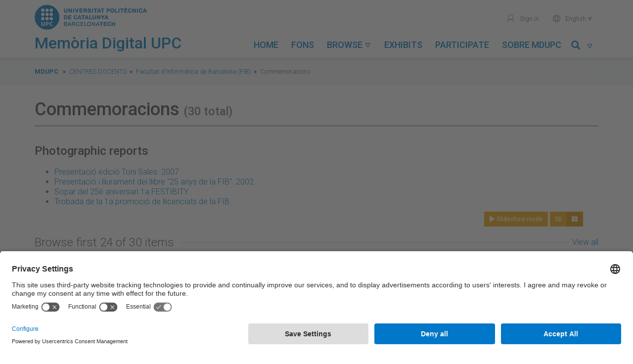

--- FILE ---
content_type: text/html; charset=utf-8
request_url: https://memoriadigital.upc.edu/collections/show/1993
body_size: 8543
content:

<!DOCTYPE html>
<html lang="en-US">
<head>
    <meta charset="utf-8">
    <meta name="viewport" content="width=device-width, initial-scale=1, maximum-scale=1, user-scalable=no">
    <meta name="google-site-verification" content="BB-JTpW2yB4eHTGIDRIWcy2j9aGvje6Xh-_aWu1dSUI" />
            <title>Commemoracions &middot; Memòria Digital de la UPC</title>
    <link rel="alternate" type="application/rss+xml" title="Omeka RSS Feed" href="/items/browse?output=rss2" /><link rel="alternate" type="application/atom+xml" title="Omeka Atom Feed" href="/items/browse?output=atom" />
    <!-- Plugins -->
    
    <!-- Icons -->
    <link rel="apple-touch-icon" href="/themes/tema-omeka-mdu/images/icons/apple-touch-icon.png" />
	<link rel="apple-touch-icon" sizes="57x57" href="/themes/tema-omeka-mdu/images/icons/apple-touch-icon-57x57.png" />
	<link rel="apple-touch-icon" sizes="114x114" href="/themes/tema-omeka-mdu/images/icons/apple-touch-icon-114x114.png" />
	<link rel="apple-touch-icon" sizes="72x72" href="/themes/tema-omeka-mdu/images/icons/apple-touch-icon-72x72.png" />
	<link rel="apple-touch-icon" sizes="144x144" href="/themes/tema-omeka-mdu/images/icons/apple-touch-icon-144x144.png" />
	<link rel="apple-touch-icon" sizes="60x60" href="/themes/tema-omeka-mdu/images/icons/apple-touch-icon-60x60.png" />
	<link rel="apple-touch-icon" sizes="120x120" href="/themes/tema-omeka-mdu/images/icons/apple-touch-icon-120x120.png" />
	<link rel="apple-touch-icon" sizes="76x76" href="/themes/tema-omeka-mdu/images/icons/apple-touch-icon-76x76.png" />
	<link rel="shortcut icon" type="image/x-icon" href="/themes/tema-omeka-mdu/images/icons/favicon.ico"  />

    <!-- Stylesheets -->
    <!--link rel="stylesheet" href="https://use.fontawesome.com/releases/v5.1.1/css/all.css" integrity="sha384-O8whS3fhG2OnA5Kas0Y9l3cfpmYjapjI0E4theH4iuMD+pLhbf6JI0jIMfYcK3yZ" crossorigin="anonymous" -->

            <link rel="preconnect" href="//app.usercentrics.eu" />
            <link rel="preconnect" href="//api.usercentrics.eu" />
            <link rel="preload" href="//app.usercentrics.eu/browser-ui/latest/loader.js" as="script" />

    <link href="/plugins/LocaleSwitcher/views/public/css/locale-switcher.css?v=3.0.1" media="all" rel="stylesheet" type="text/css" >
<link href="/plugins/LocaleSwitcher/views/public/css/flag-icon-css/css/flag-icon.min.css?v=3.0.1" media="all" rel="stylesheet" type="text/css" >
<link href="/application/views/scripts/css/iconfonts.css?v=3.0.1" media="all" rel="stylesheet" type="text/css" >
<link href="/plugins/SocialBookmarking/views/public/css/social-bookmarking.css?v=3.0.1" media="all" rel="stylesheet" type="text/css" >
<link href="/plugins/Geolocation/views/shared/javascripts/leaflet/leaflet.css?v=3.0.1" media="" rel="stylesheet" type="text/css" >
<link href="/plugins/Geolocation/views/shared/css/geolocation-marker.css?v=3.0.1" media="all" rel="stylesheet" type="text/css" >
<link href="/themes/tema-omeka-mdu/css/../node_modules/bootstrap/dist/css/bootstrap.css?v=3.0.1" media="all" rel="stylesheet" type="text/css" >
<link href="/themes/tema-omeka-mdu/css/../node_modules/slick-carousel/slick/slick.css?v=3.0.1" media="all" rel="stylesheet" type="text/css" >
<link href="/themes/tema-omeka-mdu/css/../node_modules/slick-carousel/slick/slick-theme.css?v=3.0.1" media="all" rel="stylesheet" type="text/css" >
<link href="/themes/tema-omeka-mdu/css/../node_modules/lightgallery/dist/css/lightgallery.css?v=3.0.1" media="all" rel="stylesheet" type="text/css" >
<link href="/themes/tema-omeka-mdu/css/../node_modules/@fortawesome/fontawesome-free/css/all.css?v=3.0.1" media="all" rel="stylesheet" type="text/css" >
<link href="/themes/tema-omeka-mdu/css/main.css?v=3.0.1" media="all" rel="stylesheet" type="text/css" >

    <!-- Scripts -->
    <!-- Custom call adapted fro user-centrics -->
    <script type="text/javascript" src="//ajax.googleapis.com/ajax/libs/jquery/3.6.0/jquery.min.js" data-usercentrics="Google AJAX"></script>
    <script type="text/javascript">
    //<!--
    window.jQuery || document.write("<script type=\"text\/javascript\" src=\"\/application\/views\/scripts\/javascripts\/vendor\/jquery.js?v=3.0.1\" charset=\"utf-8\" data-usercentrics=\"Google AJAX\"><\/script>")    //-->
    </script>
    <script type="text/javascript" src="//ajax.googleapis.com/ajax/libs/jqueryui/1.14.1/jquery-ui.min.js" data-usercentrics="Google AJAX"></script>
    <script type="text/javascript">
    //<!--
    window.jQuery.ui || document.write("<script type=\"text\/javascript\" src=\"\/application\/views\/scripts\/javascripts\/vendor\/jquery-ui.js?v=3.0.1\" charset=\"utf-8\" data-usercentrics=\"Google AJAX\"><\/script>")    //-->
    </script>
    <script type="text/javascript" src="/application/views/scripts/javascripts/vendor/jquery.ui.touch-punch.js" data-usercentrics="Google AJAX"></script>
    <script type="text/javascript">
    //<!--
    jQuery.noConflict();    //-->
    </script>
    <script type="text/javascript" src="/plugins/Geolocation/views/shared/javascripts/leaflet/leaflet.js?v=3.0.1"></script>
<script type="text/javascript" src="/plugins/Geolocation/views/shared/javascripts/leaflet/leaflet-providers.js?v=3.0.1"></script>
<script type="text/javascript" src="/plugins/Geolocation/views/shared/javascripts/map.js?v=3.0.1"></script>
<script type="text/javascript" src="/themes/tema-omeka-mdu/javascripts/../node_modules/jquery/dist/jquery.min.js?v=3.0.1"></script>
<script type="text/javascript" src="/themes/tema-omeka-mdu/javascripts/../node_modules/bootstrap/dist/js/bootstrap.min.js?v=3.0.1"></script>
<script type="text/javascript" src="/themes/tema-omeka-mdu/javascripts/../node_modules/slick-carousel/slick/slick.js?v=3.0.1"></script>
<script type="text/javascript" src="/themes/tema-omeka-mdu/javascripts/../node_modules/lightgallery/dist/js/lightgallery-all.js?v=3.0.1"></script>
<script type="text/javascript" src="/themes/tema-omeka-mdu/javascripts/../node_modules/@fortawesome/fontawesome-free/js/fontawesome.min.js?v=3.0.1"></script>
<script type="text/javascript" src="/themes/tema-omeka-mdu/javascripts/app.js?v=3.0.1"></script>            <script id="usercentrics-cmp" src="https://app.usercentrics.eu/browser-ui/latest/loader.js" data-settings-id="k73tMWYfS" async="async"></script>
            <script>
                window.UC_UI_DOMAINS = {
                crossDomainConsentSharingIFrame: 'https://www.upc.edu/cross-domain-bridge.html',
                };
            </script>
</head>

<body class="collections show">
<div class="wrapper">
	<div id="capcalera">
		<div class="container">
			<div class="row">
		        <div id="logo-titol" class="col-lg-4 col-md-5 col-sm-8 col-xs-8 text-left">
		            <a id="logo" href="http://www.upc.edu" target="_blank">
		                <img src="/themes/tema-omeka-mdu/images/logo_upc_complet.png" alt="Universitat Politècnica de Catalunya" title="Universitat Politècnica de Catalunya" />
		            </a>
		            <div id="titol">
		                <img src="/themes/tema-omeka-mdu/images/logo_bola.png" alt="Universitat Politècnica de Catalunya" title="Universitat Politècnica de Catalunya" class="hide" />
		                <a href="https://memoriadigital.upc.edu/" title="Memòria Digital de la UPC">
		                    <h1>Memòria Digital UPC</h1>
		                </a>
		            </div>
		        </div>

		        <div id="menus" class="col-lg-8 col-md-7 col-sm-4 col-xs-4 text-right">
					<ul id="menu-secundari" class="hidden-sm hidden-xs">
					<!--	
						<li>
							<a href="https://memoriadigital.upc.edu/contact" title="Contacte" target="">
							<span aria-hidden="true" role="presentation" class="icona-upc">mail</span>Contact</a>
						</li>
					-->
						<li>

                            							<a href="https://memoriadigital.upc.edu/admin" title="Identifica't" target="">
                                <span aria-hidden="true" role="presentation" class="icona-upc">user</span> Sign in</a>
						                            </li>
						<li>

						</li>
						<li class="dropdown" style="outline-style: none;">
							<a href="#" id="idioma-actual" class="dropdown-toggle" data-toggle="dropdown" role="button" aria-expanded="false"><span aria-hidden="true" role="presentation" class="icona-upc">world</span>
                                English
                                <span aria-hidden="true" role="presentation" class="icona-upc caret-upc"></span></a>
							<ul class="dropdown-menu" role="menu">
							<li class="text-left">
							<a href="https://memoriadigital.upc.edu/setlocale?locale=ca_ES&redirect=%2Fcollections%2Fshow%2F1993%3Freload%3D1"
							 > Català</a>

							</li>
							<li class="text-left">
							<a href="https://memoriadigital.upc.edu/setlocale?locale=es&redirect=%2Fcollections%2Fshow%2F1993%3Freload%3D1"
                                 > Español</a>
							</li>
							<li class="text-left">
							<a href="https://memoriadigital.upc.edu/setlocale?locale=en_US&redirect=%2Fcollections%2Fshow%2F1993%3Freload%3D1"
                                class="lang-selected" > English</a>
							</li>
							</ul>
						</li>
                    </ul>

		             <div id="boto-menu-mobil" class="visible-sm visible-xs">
		                <a href="javascript:mostrarAmagarMenuMobil();">
		                    Menu &nbsp;&nbsp;<span role="presentation" class="icona-upc" style="outline-style: none;">menu</span>
		                </a>
		            </div>



                    <nav id="menu-principal" class="navbar hidden-sm" role="navigation">

                            <div class="collapse navbar-collapse" id="navbar-collapse-button">

                                <ul class="nav navbar-nav nav-pills navbar-left" >
                                            <li  role="presentation">
                <a class="nav-header" href="/">
                    Home                    <!--<span aria-hidden="true" role="presentation" class="icona-upc caret-upc"></span>-->
                </a>
            </li>
                                                        <li  role="presentation">
                <a class="nav-header" href="/collection-tree">
                    Fons                    <!--<span aria-hidden="true" role="presentation" class="icona-upc caret-upc"></span>-->
                </a>
            </li>
                                                        <li class="dropdown " role="presentation" >
                <a class="dropdown-toggle"  data-toggle="dropdown" href="#" role="button" aria-haspopup="true" aria-expanded="false">
                    Browse                    <span aria-hidden="true" role="presentation" class="icona-upc caret-upc"></span>
                </a>

                <ul class="dropdown-menu" id="menu-2">
                                                                    <li >
                            <a href="/solr-search/browse?type=Activity">
                                Activity                            </a>
                        </li>
                                                                    <li >
                            <a href="/solr-search/browse?type=Creator">
                                Author                            </a>
                        </li>
                                                                    <li >
                            <a href="/solr-search/browse?type=Date">
                                Date                            </a>
                        </li>
                                                                    <li >
                            <a href="/solr-search/browse?type=Subject%20Name">
                                Person/entity                            </a>
                        </li>
                                                                    <li >
                            <a href="/solr-search/browse?type=Coverage">
                                Place                            </a>
                        </li>
                                                                    <li >
                            <a href="/solr-search/browse?type=Contributor">
                                Unit                            </a>
                        </li>
                                    </ul>
            </li>
                                                        <li  role="presentation">
                <a class="nav-header" href="/exhibits">
                    Exhibits                    <!--<span aria-hidden="true" role="presentation" class="icona-upc caret-upc"></span>-->
                </a>
            </li>
                                                        <li  role="presentation">
                <a class="nav-header" href="/participa">
                    Participate                    <!--<span aria-hidden="true" role="presentation" class="icona-upc caret-upc"></span>-->
                </a>
            </li>
                                                                                        <li  role="presentation">
                <a class="nav-header" href="/sobre-mdupc">
                    Sobre MDUPC                    <!--<span aria-hidden="true" role="presentation" class="icona-upc caret-upc"></span>-->
                </a>
            </li>
                    

</ul>
<!-- camp cerca -->

<ul class="nav navbar-nav nav-pills navbar-right" >
    <li id="link-menu-cercar" class="dropdown enllac-submenu ">
        <a class="dropdown-toggle" data-toggle="dropdown" href="#" role="button" aria-haspopup="true" aria-expanded="false" title="Cercar">
            <span class="glyphicon glyphicon-search"></span>&nbsp;&nbsp;<span aria-hidden="true" role="presentation" class="icona-upc caret-upc"></span>
        </a>

        <div class="dropdown-menu" id="menu-cercar">

            <form name="Cercador_superior" id="Cercador_superior" action="https://memoriadigital.upc.edu/solr-search" role="form" class="form-inline">
                <div class="form-group">
                    <div class="input-group">
                        <input id="Text" name="q" type="text" value="" class="form-control" placeholder="Search...">
                        <span class="input-group-btn">
                            <button class="btn btn-primary" type="submit">
                                <span class="glyphicon glyphicon-search"></span>
                            </button>
                        </span>
                    </div>
                </div>
            </form>

        </div>
    </li>
</ul>


                            </div>

                    </nav>




                </div>
			</div>
		</div>

        <div id="menu-mobil" class="visible-sm visible-xs">
            <ul id="menu-principal-mobil">
                                            <li  role="presentation">
                <a class="nav-header" href="/">
                    Home                    <!--<span aria-hidden="true" role="presentation" class="icona-upc caret-upc"></span>-->
                </a>
            </li>
                                                        <li  role="presentation">
                <a class="nav-header" href="/collection-tree">
                    Fons                    <!--<span aria-hidden="true" role="presentation" class="icona-upc caret-upc"></span>-->
                </a>
            </li>
                                                        <li class="panel " role="presentation" >
                <a role="button" data-toggle="collapse" data-parent="#acordio-menu-mobil" href="#desplegable-2" aria-expanded="true" aria-controls="desplegable-2" title="Browse">
                    Browse&nbsp;&nbsp;<span aria-hidden="true" role="presentation" class="icona-upc caret-upc">&#xe921;</span>
                </a>
            </li>
            <li  id="desplegable-2" class="desplegable collapse">
                <ul>
                                                        <li >
                        <a href="/solr-search/browse?type=Activity">
                            Activity                        </a>
                    </li>
                                                        <li >
                        <a href="/solr-search/browse?type=Creator">
                            Author                        </a>
                    </li>
                                                        <li >
                        <a href="/solr-search/browse?type=Date">
                            Date                        </a>
                    </li>
                                                        <li >
                        <a href="/solr-search/browse?type=Subject%20Name">
                            Person/entity                        </a>
                    </li>
                                                        <li >
                        <a href="/solr-search/browse?type=Coverage">
                            Place                        </a>
                    </li>
                                                        <li >
                        <a href="/solr-search/browse?type=Contributor">
                            Unit                        </a>
                    </li>
                                </ul>
            </li>
                                                        <li  role="presentation">
                <a class="nav-header" href="/exhibits">
                    Exhibits                    <!--<span aria-hidden="true" role="presentation" class="icona-upc caret-upc"></span>-->
                </a>
            </li>
                                                        <li  role="presentation">
                <a class="nav-header" href="/participa">
                    Participate                    <!--<span aria-hidden="true" role="presentation" class="icona-upc caret-upc"></span>-->
                </a>
            </li>
                                                                                        <li  role="presentation">
                <a class="nav-header" href="/sobre-mdupc">
                    Sobre MDUPC                    <!--<span aria-hidden="true" role="presentation" class="icona-upc caret-upc"></span>-->
                </a>
            </li>
                    </ul>


<!-- camp cerca -->

<!--
<ul class="nav navbar-nav nav-pills navbar-right" >
    <li id="link-menu-cercar" class="dropdown enllac-submenu ">
        <a class="dropdown-toggle" data-toggle="dropdown" href="#" role="button" aria-haspopup="true" aria-expanded="false" title="Cercar">
            <span class="glyphicon glyphicon-search"></span>&nbsp;&nbsp;<span aria-hidden="true" role="presentation" class="icona-upc caret-upc"></span>
        </a>

        <div class="dropdown-menu" id="menu-cercar">

            <form name="Cercador_superior" id="Cercador_superior" action="https://memoriadigital.upc.edu/solr-search" role="form" class="form-inline">
                <div class="form-group">
                    <div class="input-group">
                        <input id="Text" name="q" type="text" value="" class="form-control" placeholder="Search...">
                        <span class="input-group-btn">
                            <button class="btn btn-primary" type="submit">
                                <span class="glyphicon glyphicon-search"></span>
                            </button>
                        </span>
                    </div>
                </div>
            </form>

        </div>
    </li>
</ul>-->

            <ul class="menu-secundari-mobil">
               <!-- <li>
                    <a href="https://memoriadigital.upc.edu/contact" title="Contacte" target="">
                        <span aria-hidden="true" role="presentation" class="icona-upc">mail</span>Contact</a>
                </li> -->
                <li>

                                            <a href="https://memoriadigital.upc.edu/admin" title="Identifica't" target="">
                            <span aria-hidden="true" role="presentation" class="icona-upc">user</span> Sign in</a>
                                    </li>
            </ul>
            <ul class="menu-secundari-mobil">
                <li class="text-left">
                    <a href="https://memoriadigital.upc.edu/setlocale?locale=ca_ES&redirect=%2Fcollections%2Fshow%2F1993%3Freload%3D1"
                         > <span aria-hidden="true" role="presentation" class="icona-upc">world</span> Català</a>

                </li>
                <li class="text-left">
                    <a href="https://memoriadigital.upc.edu/setlocale?locale=es&redirect=%2Fcollections%2Fshow%2F1993%3Freload%3D1"
                         > <span aria-hidden="true" role="presentation" class="icona-upc">world</span> Español</a>
                </li>
                <li class="text-left">
                    <a href="https://memoriadigital.upc.edu/setlocale?locale=en_US&redirect=%2Fcollections%2Fshow%2F1993%3Freload%3D1"
                        class="lang-selected" > <span aria-hidden="true" role="presentation" class="icona-upc">world</span> English</a>
                </li>

            </ul>
                        <ul class="menu-secundari-mobil">
                <li class="eines-cerca">
                    <form action="https://memoriadigital.upc.edu/solr-search" title="Cercador" style="outline-style: none;">
                        <legend class="sr-only">Search...</legend>
                        <label for="input-cerca" class="sr-only">Cerca a la UPC</label>
                        <fieldset role="search" style="outline-style: none;">
                            <input id="input-cerca" accesskey="4" type="search" name="q" placeholder="Cerca..." class="c-control">
                            <button type="submit" role="button" aria-label="Cerca" aria-hidden="true" data-toggle="tooltip" data-placement="bottom" title="" class="icona-upc" data-original-title="Search..." style="">magnifier</button>
                        </fieldset>
                    </form>
                </li>
            </ul>
            

        </div>
        <!-- fi menu mobil -->

	</div>




    <div class="content">

<nav id="breadcrumbs" role="navigation" aria-label="breadcrumbs">
    <div class="container">
        <div class="row">
            <div class="col-sm-12">
                <span class="sr-only">You are here:</span>
                <ol class="breadcrumb">
                    <li><strong><a href="https://memoriadigital.upc.edu" >MDUPC</a>
</strong></li>
                    <li class="breadcrumb-link" ><a href="/collections/show/227">Centres docents</a></li><li class="breadcrumb-link" ><a href="/collections/show/544">Facultat d&#039;Informàtica de Barcelona (FIB)</a></li><li class="breadcrumb-link" >Commemoracions</li>                </ol>
            </div>
        </div>
    </div>
</nav>

<div class="container">
    <div class="content-block">
        <div id="collection-home">
        
        <h1>Commemoracions <small>(30 total)</small></h1>
                

            <!--  <p><strong><span class="fa fa-binoculars"></span> View all 30 items in <a href="/items/browse?collection=1993">the Commemoracions</a></strong></p>
-->

            
                            <h3>Photographic reports</h3>
                <ul class="sub-collections">
                    <li  ><a href="/collections/show/3211">Presentació edició Toni Sales.  2007</a></li><li  ><a href="/collections/show/1994">Presentació i lliurament del llibre &quot;25 anys de la FIB&quot;. 2002</a></li><li  ><a href="/collections/show/2118">Sopar del 25è aniversari 1a FESTIBITY</a></li><li  ><a href="/collections/show/2032">Trobada de la 1a promoció de llicenciats de la FIB</a></li>                </ul>
            
                    <div class="row">
                <div class="col-md-offset-9 col-md-3 col-sm-offset-8 col-sm-4 col-xs-12"><div class="text-center display-buttons">

    <!-- mirem si te imatges -->
                
    
        <button  id="dynamic-gallery" class="btn btn-default btn-sm ng-star-inserted" routerlinkactive="active">
            <i  class="fa fa-play" title="Show as slide-show"></i> Slideshow mode        </button>
        <script>

            $('#dynamic-gallery').on('click', function() {

                $(this).lightGallery({
                    dynamic: true,
                    loop: false,
                    thumbnail: true,
                    captionLink:true,
                    share: false,
                    time: 500,
                    dynamicEl: [
                                            
                                                                                                                                                                                                {
                                    "src": 'https://memoriadigital.upc.edu/files/fullsize/b73db0c6621365b076543f4a7acb67d8.jpg',
                                    'thumb': 'https://memoriadigital.upc.edu/files/thumbnails/b73db0c6621365b076543f4a7acb67d8.jpg',
                                    'subHtml': '<h4>Foto de grup durant la presentació i lliurament del llibre &quot;25 anys de la FiB&quot;</h4><p></p>',
                                    'downloadUrl': 'https://upcommons.upc.edu/bitstreams/a61ee6e9-6ab5-44a3-856c-6b294e2bdedf/download'
                                },
                                                                                                
                        
                                                                                                                                                                                                {
                                    "src": 'https://memoriadigital.upc.edu/files/fullsize/81a5fb73ad159a42c0de54b01c797114.jpg',
                                    'thumb': 'https://memoriadigital.upc.edu/files/thumbnails/81a5fb73ad159a42c0de54b01c797114.jpg',
                                    'subHtml': '<h4>Vista detall de l&#039;estand de llibres durant la presentació i lliurament del llibre &quot;25 anys de la FiB&quot;</h4><p></p>',
                                    'downloadUrl': 'https://upcommons.upc.edu/bitstreams/f6922cd0-c018-412c-84f4-4f42e6a96aa1/download'
                                },
                                                                                                
                        
                                                                                                                                                                                                {
                                    "src": 'https://memoriadigital.upc.edu/files/fullsize/57ac4c32e58987dd482aa52f2736514e.jpg',
                                    'thumb': 'https://memoriadigital.upc.edu/files/thumbnails/57ac4c32e58987dd482aa52f2736514e.jpg',
                                    'subHtml': '<h4>Vista general de participants de la presentació i lliurament del llibre &quot;25 anys de la FiB&quot;</h4><p></p>',
                                    'downloadUrl': 'https://upcommons.upc.edu/bitstreams/c1f190fd-23fa-4059-a8e0-613e7176b174/download'
                                },
                                                                                                
                        
                                                                                                                                                                                                {
                                    "src": 'https://memoriadigital.upc.edu/files/fullsize/933cb5e115f9fe39e8615dbc758f48dc.jpg',
                                    'thumb': 'https://memoriadigital.upc.edu/files/thumbnails/933cb5e115f9fe39e8615dbc758f48dc.jpg',
                                    'subHtml': '<h4>Vista general de l&#039;acte de presentació i lliurament del llibre &quot;25 anys de la FiB&quot;</h4><p></p>',
                                    'downloadUrl': 'https://upcommons.upc.edu/bitstreams/41c32686-401b-4199-99ed-0af9f6c0c7a0/download'
                                },
                                                                                                
                        
                                                                                                                                                                                                {
                                    "src": 'https://memoriadigital.upc.edu/files/fullsize/6fbc4235d38a2f404606958a018b7e3f.jpg',
                                    'thumb': 'https://memoriadigital.upc.edu/files/thumbnails/6fbc4235d38a2f404606958a018b7e3f.jpg',
                                    'subHtml': '<h4>Vista general de participants a l&#039;acte de presentació i lliurament del llibre &quot;25 anys de la FiB&quot;</h4><p></p>',
                                    'downloadUrl': 'https://memoriadigital.upc.edu/files/original/6fbc4235d38a2f404606958a018b7e3f.jpg'
                                },
                                                                                                
                        
                                                                                                                                                                                                {
                                    "src": 'https://memoriadigital.upc.edu/files/fullsize/aa5784913348e76cf814679499d3f06f.jpg',
                                    'thumb': 'https://memoriadigital.upc.edu/files/thumbnails/aa5784913348e76cf814679499d3f06f.jpg',
                                    'subHtml': '<h4>Vista general d&#039;exposició fotogràfica durant la presentació i lliurament del llibre &quot;25 anys de la FiB&quot;</h4><p></p>',
                                    'downloadUrl': 'https://upcommons.upc.edu/bitstreams/8dc61597-b3b0-49bc-b026-2624a326cf62/download'
                                },
                                                                                                
                        
                                                                                                                                                                                                {
                                    "src": 'https://memoriadigital.upc.edu/files/fullsize/66ea58ed4e46b1c2f6a39365b0ba65be.jpg',
                                    'thumb': 'https://memoriadigital.upc.edu/files/thumbnails/66ea58ed4e46b1c2f6a39365b0ba65be.jpg',
                                    'subHtml': '<h4>Vista detall del pòster exposat de la presentació i lliurament del llibre &quot;25 anys de la FiB&quot;</h4><p></p>',
                                    'downloadUrl': 'https://upcommons.upc.edu/bitstreams/b65d67ed-49c4-4236-a65c-11a81165b71e/download'
                                },
                                                                                                
                        
                                                                                                                                                                                                {
                                    "src": 'https://memoriadigital.upc.edu/files/fullsize/4529dea407ded48e09dce4e8c4cedc58.jpg',
                                    'thumb': 'https://memoriadigital.upc.edu/files/thumbnails/4529dea407ded48e09dce4e8c4cedc58.jpg',
                                    'subHtml': '<h4>Vista detall de participants fullejant llibre durant la presentació i lliurament del llibre &quot;25 anys de la FiB&quot;</h4><p></p>',
                                    'downloadUrl': 'https://memoriadigital.upc.edu/files/original/4529dea407ded48e09dce4e8c4cedc58.jpg'
                                },
                                                                                                
                        
                                                                                                                                                                                                {
                                    "src": 'https://memoriadigital.upc.edu/files/fullsize/71f43aab84eaa8a61f84a2bbfb5b30b7.jpg',
                                    'thumb': 'https://memoriadigital.upc.edu/files/thumbnails/71f43aab84eaa8a61f84a2bbfb5b30b7.jpg',
                                    'subHtml': '<h4>Vista detall del Sr. Casanovas durant l&#039;acte de presentació i llurament del llibre &quot;25 anys de la FiB&quot;. 2002</h4><p></p>',
                                    'downloadUrl': 'https://memoriadigital.upc.edu/files/original/71f43aab84eaa8a61f84a2bbfb5b30b7.jpg'
                                },
                                                                                                
                        
                                                                                                                                                                                                {
                                    "src": 'https://memoriadigital.upc.edu/files/fullsize/ba2ce99482579a7f5d932752f82e5729.jpg',
                                    'thumb': 'https://memoriadigital.upc.edu/files/thumbnails/ba2ce99482579a7f5d932752f82e5729.jpg',
                                    'subHtml': '<h4>Participant mirant exposició de fotografies durant la presentació i lliurament del llibre &quot;25 anys de la FiB&quot;</h4><p></p>',
                                    'downloadUrl': 'https://memoriadigital.upc.edu/files/original/ba2ce99482579a7f5d932752f82e5729.jpg'
                                },
                                                                                                
                        
                                                                                                                                                                                                {
                                    "src": 'https://memoriadigital.upc.edu/files/fullsize/7cb3b9dd1dddca67b9f2239c5172e322.jpg',
                                    'thumb': 'https://memoriadigital.upc.edu/files/thumbnails/7cb3b9dd1dddca67b9f2239c5172e322.jpg',
                                    'subHtml': '<h4>Vista detall de llibre durant la presentació i lliurament del llibre &quot;25 anys de la FiB&quot;</h4><p></p>',
                                    'downloadUrl': 'https://memoriadigital.upc.edu/files/original/7cb3b9dd1dddca67b9f2239c5172e322.jpg'
                                },
                                                                                                
                        
                                                                                                                                                                                                {
                                    "src": 'https://memoriadigital.upc.edu/files/fullsize/af5f55904a29f4263aa91e80e04b94b0.jpg',
                                    'thumb': 'https://memoriadigital.upc.edu/files/thumbnails/af5f55904a29f4263aa91e80e04b94b0.jpg',
                                    'subHtml': '<h4>Vista general de tots els llibres exposats durant la presentació i lliurament del llibre &quot;25 anys de la FiB&quot;</h4><p></p>',
                                    'downloadUrl': 'https://upcommons.upc.edu/bitstreams/8ce99fc3-2b3d-4de6-97f0-a88e30957ba5/download'
                                },
                                                                                                
                        
                                                                                                                                                                                                {
                                    "src": 'https://memoriadigital.upc.edu/files/fullsize/a243523d3da59532959c060bc15e06b0.jpg',
                                    'thumb': 'https://memoriadigital.upc.edu/files/thumbnails/a243523d3da59532959c060bc15e06b0.jpg',
                                    'subHtml': '<h4>Vista detall de grup durant la presentació i lliurament del llibre &quot;25 anys de la FiB&quot;</h4><p></p>',
                                    'downloadUrl': 'https://upcommons.upc.edu/bitstreams/f425662c-da3d-493e-8fcf-91e0b02b107f/download'
                                },
                                                                                                
                        
                                                                                                                                                                                                {
                                    "src": 'https://memoriadigital.upc.edu/files/fullsize/eeec6bb0afe61cded00ffc810e528ded.jpg',
                                    'thumb': 'https://memoriadigital.upc.edu/files/thumbnails/eeec6bb0afe61cded00ffc810e528ded.jpg',
                                    'subHtml': '<h4>Vista general de la mesa presidencial durant l&#039;acte de presentació i lliurament del llibre &quot;25 anys de la FiB&quot;</h4><p></p>',
                                    'downloadUrl': 'https://upcommons.upc.edu/bitstreams/38f2cc3b-45a8-42c0-9845-fc7721a6ef99/download'
                                },
                                                                                                
                        
                                                                                                                                                                                                {
                                    "src": 'https://memoriadigital.upc.edu/files/fullsize/2bc1c3ff5adc0dc438075f883c8d4ab2.jpg',
                                    'thumb': 'https://memoriadigital.upc.edu/files/thumbnails/2bc1c3ff5adc0dc438075f883c8d4ab2.jpg',
                                    'subHtml': '<h4>Vista de grup de la trobada de la 1a promoció de llicenciats de la FIB</h4><p></p>',
                                    'downloadUrl': 'https://memoriadigital.upc.edu/files/original/2bc1c3ff5adc0dc438075f883c8d4ab2.jpg'
                                },
                                                                                                
                        
                                                                                                                                                                                                {
                                    "src": 'https://memoriadigital.upc.edu/files/fullsize/a84b06844037082722be1a160c169fef.jpg',
                                    'thumb': 'https://memoriadigital.upc.edu/files/thumbnails/a84b06844037082722be1a160c169fef.jpg',
                                    'subHtml': '<h4>Vista detall de grup de la trobada de la 1a promoció de llicenciats de la FIB</h4><p></p>',
                                    'downloadUrl': 'https://memoriadigital.upc.edu/files/original/a84b06844037082722be1a160c169fef.jpg'
                                },
                                                                                                
                        
                                                                                                                                                                                                {
                                    "src": 'https://memoriadigital.upc.edu/files/fullsize/9bec6d1cbfe0e1e442390d884d8882e4.jpg',
                                    'thumb': 'https://memoriadigital.upc.edu/files/thumbnails/9bec6d1cbfe0e1e442390d884d8882e4.jpg',
                                    'subHtml': '<h4>Vista detall de grup al rectorat durant la trobada de la 1a promoció de llicenciats de la FIB</h4><p></p>',
                                    'downloadUrl': 'https://memoriadigital.upc.edu/files/original/9bec6d1cbfe0e1e442390d884d8882e4.jpg'
                                },
                                                                                                
                        
                                                                                                                                                                                                {
                                    "src": 'https://memoriadigital.upc.edu/files/fullsize/0b9382b1fc992fcb195bbea9c82e37f4.jpg',
                                    'thumb': 'https://memoriadigital.upc.edu/files/thumbnails/0b9382b1fc992fcb195bbea9c82e37f4.jpg',
                                    'subHtml': '<h4>Vista detall de l&#039;acte de la trobada de la 1a promoció de llicenciats de la FIB</h4><p></p>',
                                    'downloadUrl': 'https://upcommons.upc.edu/bitstreams/726c7459-4993-4ed0-b50b-38cfa587f107/download'
                                },
                                                                                                
                        
                                                                                                                                                                                                {
                                    "src": 'https://memoriadigital.upc.edu/files/fullsize/72d6efcd797e1db237f1d493c0fd831c.jpg',
                                    'thumb': 'https://memoriadigital.upc.edu/files/thumbnails/72d6efcd797e1db237f1d493c0fd831c.jpg',
                                    'subHtml': '<h4>Vista general de l&#039;acte de la trobada de la 1a promoció de llicenciats de la FIB</h4><p></p>',
                                    'downloadUrl': 'https://upcommons.upc.edu/bitstreams/f9fdad5a-a3b0-41db-b084-4a75dfd54a11/download'
                                },
                                                                                                
                        
                                                                                                                                                                                                {
                                    "src": 'https://memoriadigital.upc.edu/files/fullsize/c7b9bf52e60970b4538a81782359650f.jpg',
                                    'thumb': 'https://memoriadigital.upc.edu/files/thumbnails/c7b9bf52e60970b4538a81782359650f.jpg',
                                    'subHtml': '<h4>Primer pla de Berta García, campiona europea de resolució del cub Rubik</h4><p></p>',
                                    'downloadUrl': 'https://upcommons.upc.edu/bitstreams/8a5a5827-2c8f-465b-bc11-e346120598df/download'
                                },
                                                                                                
                        
                                                                                                                                                                                                {
                                    "src": 'https://memoriadigital.upc.edu/files/fullsize/596fe5379841d419cc327a1fc7e33802.jpg',
                                    'thumb': 'https://memoriadigital.upc.edu/files/thumbnails/596fe5379841d419cc327a1fc7e33802.jpg',
                                    'subHtml': '<h4>Vista general de l&#039;acte del sopar del 25è anniversari 1a FESTIBITY</h4><p></p>',
                                    'downloadUrl': 'https://memoriadigital.upc.edu/files/original/596fe5379841d419cc327a1fc7e33802.jpg'
                                },
                                                                                                
                        
                                                                                                                                                                                                {
                                    "src": 'https://memoriadigital.upc.edu/files/fullsize/47b178476a977be603d3b0b62ee5473f.jpg',
                                    'thumb': 'https://memoriadigital.upc.edu/files/thumbnails/47b178476a977be603d3b0b62ee5473f.jpg',
                                    'subHtml': '<h4>Espectacle durant l&#039;acte del sopar del 25è anniversari 1a FESTIBITY</h4><p></p>',
                                    'downloadUrl': 'https://memoriadigital.upc.edu/files/original/47b178476a977be603d3b0b62ee5473f.jpg'
                                },
                                                                                                
                        
                                                                                                                                                                                                {
                                    "src": 'https://memoriadigital.upc.edu/files/fullsize/6aaa52fd0d42bfac6941f1b23265677b.jpg',
                                    'thumb': 'https://memoriadigital.upc.edu/files/thumbnails/6aaa52fd0d42bfac6941f1b23265677b.jpg',
                                    'subHtml': '<h4>Vista general del sopar del 25è anniversari 1a FESTIBITY</h4><p></p>',
                                    'downloadUrl': 'https://memoriadigital.upc.edu/files/original/6aaa52fd0d42bfac6941f1b23265677b.jpg'
                                },
                                                                                                
                        
                                                                                                                                                                                                {
                                    "src": 'https://memoriadigital.upc.edu/files/fullsize/8eabaf45e160ee692c55eea90b0f9ec2.jpg',
                                    'thumb': 'https://memoriadigital.upc.edu/files/thumbnails/8eabaf45e160ee692c55eea90b0f9ec2.jpg',
                                    'subHtml': '<h4>Vista general Taula ponents i públic asistent</h4><p></p>',
                                    'downloadUrl': 'https://memoriadigital.upc.edu/files/original/8eabaf45e160ee692c55eea90b0f9ec2.JPG'
                                },
                                                                                                
                                                                        
                                        ]
                })

            });

                        //$(document).ready(function() {
            //    var $lg = $('#dynamic-gallery');
            //
            //    $lg.click();
            //});
            
        </script>

    
    <form action="" method="GET" class="form-display-mode" id="form-display-mode">
    <div  class="btn-group hidden-xs" data-toggle="buttons">

            <button name="mode" value="list" class="btn btn-sm btn-default " id="button-mode-list">
                <i  class="fa fa-list" title="Show as list"></i>
            </button>
            <button name="mode" value="list" class="btn btn-sm btn-default active" id="button-mode-grid" >
                <i class="fa fa-th-large" title="Show as grid"></i>
            </button>
    </div>
                        <input id="hidden-field-mode" type="hidden" name="mode" value="grid" />

    </form>
</div>
</div>
            </div>
        
                    <div class="titling-line-container" style="outline-style: none;">
                <h2>Browse first 24 of 30 items</h2><span class="btn-mes"><a href="/items/browse?collection=1993">View all</a></span>
            </div>
                    
        
            <div class="browse-items">

                            <!-- grip mode -->
                
    <div class="row">
    <div class="col-md-4 col-sm-6">
        <!-- Document. -->
        <div class="result">

                                        <div class="item grip-mode">
                      <a href="https://memoriadigital.upc.edu/items/show/8898" title="Foto de grup durant la presentació i lliurament del llibre &quot;25 anys de la FiB&quot;" alt="Foto de grup durant la presentació i lliurament del llibre &quot;25 anys de la FiB&quot;" >    <div class="overlay"></div><div style="background-image: url(https://memoriadigital.upc.edu/files/fullsize/b73db0c6621365b076543f4a7acb67d8.jpg);" class="img"></div>  </a>                </div>
            
            <!-- Header. -->
            <div class="result-header">
                                <a href="/items/show/8898" class="permalink">Foto de grup durant la presentació i lliurament del llibre &quot;25 anys de la FiB&quot;</a>            </div>


        </div>
    </div>

    
    
    
    <div class="col-md-4 col-sm-6">
        <!-- Document. -->
        <div class="result">

                                        <div class="item grip-mode">
                      <a href="https://memoriadigital.upc.edu/items/show/8899" title="Vista detall de l&#039;estand de llibres durant la presentació i lliurament del llibre &quot;25 anys de la FiB&quot;" alt="Vista detall de l&#039;estand de llibres durant la presentació i lliurament del llibre &quot;25 anys de la FiB&quot;" >    <div class="overlay"></div><div style="background-image: url(https://memoriadigital.upc.edu/files/fullsize/81a5fb73ad159a42c0de54b01c797114.jpg);" class="img"></div>  </a>                </div>
            
            <!-- Header. -->
            <div class="result-header">
                                <a href="/items/show/8899" class="permalink">Vista detall de l&#039;estand de llibres durant la presentació i lliurament del llibre &quot;25 anys de la FiB&quot;</a>            </div>


        </div>
    </div>

    
    
    
    <div class="col-md-4 col-sm-6">
        <!-- Document. -->
        <div class="result">

                                        <div class="item grip-mode">
                      <a href="https://memoriadigital.upc.edu/items/show/8900" title="Vista general de participants de la presentació i lliurament del llibre &quot;25 anys de la FiB&quot;" alt="Vista general de participants de la presentació i lliurament del llibre &quot;25 anys de la FiB&quot;" >    <div class="overlay"></div><div style="background-image: url(https://memoriadigital.upc.edu/files/fullsize/57ac4c32e58987dd482aa52f2736514e.jpg);" class="img"></div>  </a>                </div>
            
            <!-- Header. -->
            <div class="result-header">
                                <a href="/items/show/8900" class="permalink">Vista general de participants de la presentació i lliurament del llibre &quot;25 anys de la FiB&quot;</a>            </div>


        </div>
    </div>

    
    
    
    <div class="col-md-4 col-sm-6">
        <!-- Document. -->
        <div class="result">

                                        <div class="item grip-mode">
                      <a href="https://memoriadigital.upc.edu/items/show/8901" title="Vista general de l&#039;acte de presentació i lliurament del llibre &quot;25 anys de la FiB&quot;" alt="Vista general de l&#039;acte de presentació i lliurament del llibre &quot;25 anys de la FiB&quot;" >    <div class="overlay"></div><div style="background-image: url(https://memoriadigital.upc.edu/files/fullsize/933cb5e115f9fe39e8615dbc758f48dc.jpg);" class="img"></div>  </a>                </div>
            
            <!-- Header. -->
            <div class="result-header">
                                <a href="/items/show/8901" class="permalink">Vista general de l&#039;acte de presentació i lliurament del llibre &quot;25 anys de la FiB&quot;</a>            </div>


        </div>
    </div>

    
    
    
    <div class="col-md-4 col-sm-6">
        <!-- Document. -->
        <div class="result">

                                        <div class="item grip-mode">
                      <a href="https://memoriadigital.upc.edu/items/show/8902" title="Vista general de participants a l&#039;acte de presentació i lliurament del llibre &quot;25 anys de la FiB&quot;" alt="Vista general de participants a l&#039;acte de presentació i lliurament del llibre &quot;25 anys de la FiB&quot;" >    <div class="overlay"></div><div style="background-image: url(https://memoriadigital.upc.edu/files/fullsize/6fbc4235d38a2f404606958a018b7e3f.jpg);" class="img"></div>  </a>                </div>
            
            <!-- Header. -->
            <div class="result-header">
                                <a href="/items/show/8902" class="permalink">Vista general de participants a l&#039;acte de presentació i lliurament del llibre &quot;25 anys de la FiB&quot;</a>            </div>


        </div>
    </div>

    
    
    
    <div class="col-md-4 col-sm-6">
        <!-- Document. -->
        <div class="result">

                                        <div class="item grip-mode">
                      <a href="https://memoriadigital.upc.edu/items/show/8903" title="Vista general d&#039;exposició fotogràfica durant la presentació i lliurament del llibre &quot;25 anys de la FiB&quot;" alt="Vista general d&#039;exposició fotogràfica durant la presentació i lliurament del llibre &quot;25 anys de la FiB&quot;" >    <div class="overlay"></div><div style="background-image: url(https://memoriadigital.upc.edu/files/fullsize/aa5784913348e76cf814679499d3f06f.jpg);" class="img"></div>  </a>                </div>
            
            <!-- Header. -->
            <div class="result-header">
                                <a href="/items/show/8903" class="permalink">Vista general d&#039;exposició fotogràfica durant la presentació i lliurament del llibre &quot;25 anys de la FiB&quot;</a>            </div>


        </div>
    </div>

    </div>
    
    <div class="row">
    <div class="col-md-4 col-sm-6">
        <!-- Document. -->
        <div class="result">

                                        <div class="item grip-mode">
                      <a href="https://memoriadigital.upc.edu/items/show/8904" title="Vista detall del pòster exposat de la presentació i lliurament del llibre &quot;25 anys de la FiB&quot;" alt="Vista detall del pòster exposat de la presentació i lliurament del llibre &quot;25 anys de la FiB&quot;" >    <div class="overlay"></div><div style="background-image: url(https://memoriadigital.upc.edu/files/fullsize/66ea58ed4e46b1c2f6a39365b0ba65be.jpg);" class="img"></div>  </a>                </div>
            
            <!-- Header. -->
            <div class="result-header">
                                <a href="/items/show/8904" class="permalink">Vista detall del pòster exposat de la presentació i lliurament del llibre &quot;25 anys de la FiB&quot;</a>            </div>


        </div>
    </div>

    
    
    
    <div class="col-md-4 col-sm-6">
        <!-- Document. -->
        <div class="result">

                                        <div class="item grip-mode">
                      <a href="https://memoriadigital.upc.edu/items/show/8905" title="Vista detall de participants fullejant llibre durant la presentació i lliurament del llibre &quot;25 anys de la FiB&quot;" alt="Vista detall de participants fullejant llibre durant la presentació i lliurament del llibre &quot;25 anys de la FiB&quot;" >    <div class="overlay"></div><div style="background-image: url(https://memoriadigital.upc.edu/files/fullsize/4529dea407ded48e09dce4e8c4cedc58.jpg);" class="img"></div>  </a>                </div>
            
            <!-- Header. -->
            <div class="result-header">
                                <a href="/items/show/8905" class="permalink">Vista detall de participants fullejant llibre durant la presentació i lliurament del llibre &quot;25 anys de la FiB&quot;</a>            </div>


        </div>
    </div>

    
    
    
    <div class="col-md-4 col-sm-6">
        <!-- Document. -->
        <div class="result">

                                        <div class="item grip-mode">
                      <a href="https://memoriadigital.upc.edu/items/show/8908" title="Vista detall del Sr. Casanovas durant l&#039;acte de presentació i llurament del llibre &quot;25 anys de la FiB&quot;. 2002" alt="Vista detall del Sr. Casanovas durant l&#039;acte de presentació i llurament del llibre &quot;25 anys de la FiB&quot;. 2002" >    <div class="overlay"></div><div style="background-image: url(https://memoriadigital.upc.edu/files/fullsize/71f43aab84eaa8a61f84a2bbfb5b30b7.jpg);" class="img"></div>  </a>                </div>
            
            <!-- Header. -->
            <div class="result-header">
                                <a href="/items/show/8908" class="permalink">Vista detall del Sr. Casanovas durant l&#039;acte de presentació i llurament del llibre &quot;25 anys de la FiB&quot;. 2002</a>            </div>


        </div>
    </div>

    
    
    
    <div class="col-md-4 col-sm-6">
        <!-- Document. -->
        <div class="result">

                                        <div class="item grip-mode">
                      <a href="https://memoriadigital.upc.edu/items/show/8909" title="Participant mirant exposició de fotografies durant la presentació i lliurament del llibre &quot;25 anys de la FiB&quot;" alt="Participant mirant exposició de fotografies durant la presentació i lliurament del llibre &quot;25 anys de la FiB&quot;" >    <div class="overlay"></div><div style="background-image: url(https://memoriadigital.upc.edu/files/fullsize/ba2ce99482579a7f5d932752f82e5729.jpg);" class="img"></div>  </a>                </div>
            
            <!-- Header. -->
            <div class="result-header">
                                <a href="/items/show/8909" class="permalink">Participant mirant exposició de fotografies durant la presentació i lliurament del llibre &quot;25 anys de la FiB&quot;</a>            </div>


        </div>
    </div>

    
    
    
    <div class="col-md-4 col-sm-6">
        <!-- Document. -->
        <div class="result">

                                        <div class="item grip-mode">
                      <a href="https://memoriadigital.upc.edu/items/show/8910" title="Vista detall de llibre durant la presentació i lliurament del llibre &quot;25 anys de la FiB&quot;" alt="Vista detall de llibre durant la presentació i lliurament del llibre &quot;25 anys de la FiB&quot;" >    <div class="overlay"></div><div style="background-image: url(https://memoriadigital.upc.edu/files/fullsize/7cb3b9dd1dddca67b9f2239c5172e322.jpg);" class="img"></div>  </a>                </div>
            
            <!-- Header. -->
            <div class="result-header">
                                <a href="/items/show/8910" class="permalink">Vista detall de llibre durant la presentació i lliurament del llibre &quot;25 anys de la FiB&quot;</a>            </div>


        </div>
    </div>

    
    
    
    <div class="col-md-4 col-sm-6">
        <!-- Document. -->
        <div class="result">

                                        <div class="item grip-mode">
                      <a href="https://memoriadigital.upc.edu/items/show/8911" title="Vista general de tots els llibres exposats durant la presentació i lliurament del llibre &quot;25 anys de la FiB&quot;" alt="Vista general de tots els llibres exposats durant la presentació i lliurament del llibre &quot;25 anys de la FiB&quot;" >    <div class="overlay"></div><div style="background-image: url(https://memoriadigital.upc.edu/files/fullsize/af5f55904a29f4263aa91e80e04b94b0.jpg);" class="img"></div>  </a>                </div>
            
            <!-- Header. -->
            <div class="result-header">
                                <a href="/items/show/8911" class="permalink">Vista general de tots els llibres exposats durant la presentació i lliurament del llibre &quot;25 anys de la FiB&quot;</a>            </div>


        </div>
    </div>

    </div>
    
    <div class="row">
    <div class="col-md-4 col-sm-6">
        <!-- Document. -->
        <div class="result">

                                        <div class="item grip-mode">
                      <a href="https://memoriadigital.upc.edu/items/show/8912" title="Vista detall de grup durant la presentació i lliurament del llibre &quot;25 anys de la FiB&quot;" alt="Vista detall de grup durant la presentació i lliurament del llibre &quot;25 anys de la FiB&quot;" >    <div class="overlay"></div><div style="background-image: url(https://memoriadigital.upc.edu/files/fullsize/a243523d3da59532959c060bc15e06b0.jpg);" class="img"></div>  </a>                </div>
            
            <!-- Header. -->
            <div class="result-header">
                                <a href="/items/show/8912" class="permalink">Vista detall de grup durant la presentació i lliurament del llibre &quot;25 anys de la FiB&quot;</a>            </div>


        </div>
    </div>

    
    
    
    <div class="col-md-4 col-sm-6">
        <!-- Document. -->
        <div class="result">

                                        <div class="item grip-mode">
                      <a href="https://memoriadigital.upc.edu/items/show/8913" title="Vista general de la mesa presidencial durant l&#039;acte de presentació i lliurament del llibre &quot;25 anys de la FiB&quot;" alt="Vista general de la mesa presidencial durant l&#039;acte de presentació i lliurament del llibre &quot;25 anys de la FiB&quot;" >    <div class="overlay"></div><div style="background-image: url(https://memoriadigital.upc.edu/files/fullsize/eeec6bb0afe61cded00ffc810e528ded.jpg);" class="img"></div>  </a>                </div>
            
            <!-- Header. -->
            <div class="result-header">
                                <a href="/items/show/8913" class="permalink">Vista general de la mesa presidencial durant l&#039;acte de presentació i lliurament del llibre &quot;25 anys de la FiB&quot;</a>            </div>


        </div>
    </div>

    
    
    
    <div class="col-md-4 col-sm-6">
        <!-- Document. -->
        <div class="result">

                                        <div class="item grip-mode">
                      <a href="https://memoriadigital.upc.edu/items/show/8941" title="Vista de grup de la trobada de la 1a promoció de llicenciats de la FIB" alt="Vista de grup de la trobada de la 1a promoció de llicenciats de la FIB" >    <div class="overlay"></div><div style="background-image: url(https://memoriadigital.upc.edu/files/fullsize/2bc1c3ff5adc0dc438075f883c8d4ab2.jpg);" class="img"></div>  </a>                </div>
            
            <!-- Header. -->
            <div class="result-header">
                                <a href="/items/show/8941" class="permalink">Vista de grup de la trobada de la 1a promoció de llicenciats de la FIB</a>            </div>


        </div>
    </div>

    
    
    
    <div class="col-md-4 col-sm-6">
        <!-- Document. -->
        <div class="result">

                                        <div class="item grip-mode">
                      <a href="https://memoriadigital.upc.edu/items/show/8942" title="Vista detall de grup de la trobada de la 1a promoció de llicenciats de la FIB" alt="Vista detall de grup de la trobada de la 1a promoció de llicenciats de la FIB" >    <div class="overlay"></div><div style="background-image: url(https://memoriadigital.upc.edu/files/fullsize/a84b06844037082722be1a160c169fef.jpg);" class="img"></div>  </a>                </div>
            
            <!-- Header. -->
            <div class="result-header">
                                <a href="/items/show/8942" class="permalink">Vista detall de grup de la trobada de la 1a promoció de llicenciats de la FIB</a>            </div>


        </div>
    </div>

    
    
    
    <div class="col-md-4 col-sm-6">
        <!-- Document. -->
        <div class="result">

                                        <div class="item grip-mode">
                      <a href="https://memoriadigital.upc.edu/items/show/8943" title="Vista detall de grup al rectorat durant la trobada de la 1a promoció de llicenciats de la FIB" alt="Vista detall de grup al rectorat durant la trobada de la 1a promoció de llicenciats de la FIB" >    <div class="overlay"></div><div style="background-image: url(https://memoriadigital.upc.edu/files/fullsize/9bec6d1cbfe0e1e442390d884d8882e4.jpg);" class="img"></div>  </a>                </div>
            
            <!-- Header. -->
            <div class="result-header">
                                <a href="/items/show/8943" class="permalink">Vista detall de grup al rectorat durant la trobada de la 1a promoció de llicenciats de la FIB</a>            </div>


        </div>
    </div>

    
    
    
    <div class="col-md-4 col-sm-6">
        <!-- Document. -->
        <div class="result">

                                        <div class="item grip-mode">
                      <a href="https://memoriadigital.upc.edu/items/show/8944" title="Vista detall de l&#039;acte de la trobada de la 1a promoció de llicenciats de la FIB" alt="Vista detall de l&#039;acte de la trobada de la 1a promoció de llicenciats de la FIB" >    <div class="overlay"></div><div style="background-image: url(https://memoriadigital.upc.edu/files/fullsize/0b9382b1fc992fcb195bbea9c82e37f4.jpg);" class="img"></div>  </a>                </div>
            
            <!-- Header. -->
            <div class="result-header">
                                <a href="/items/show/8944" class="permalink">Vista detall de l&#039;acte de la trobada de la 1a promoció de llicenciats de la FIB</a>            </div>


        </div>
    </div>

    </div>
    
    <div class="row">
    <div class="col-md-4 col-sm-6">
        <!-- Document. -->
        <div class="result">

                                        <div class="item grip-mode">
                      <a href="https://memoriadigital.upc.edu/items/show/8945" title="Vista general de l&#039;acte de la trobada de la 1a promoció de llicenciats de la FIB" alt="Vista general de l&#039;acte de la trobada de la 1a promoció de llicenciats de la FIB" >    <div class="overlay"></div><div style="background-image: url(https://memoriadigital.upc.edu/files/fullsize/72d6efcd797e1db237f1d493c0fd831c.jpg);" class="img"></div>  </a>                </div>
            
            <!-- Header. -->
            <div class="result-header">
                                <a href="/items/show/8945" class="permalink">Vista general de l&#039;acte de la trobada de la 1a promoció de llicenciats de la FIB</a>            </div>


        </div>
    </div>

    
    
    
    <div class="col-md-4 col-sm-6">
        <!-- Document. -->
        <div class="result">

                                        <div class="item grip-mode">
                      <a href="https://memoriadigital.upc.edu/items/show/20152" title="Primer pla de Berta García, campiona europea de resolució del cub Rubik" alt="Primer pla de Berta García, campiona europea de resolució del cub Rubik" >    <div class="overlay"></div><div style="background-image: url(https://memoriadigital.upc.edu/files/fullsize/c7b9bf52e60970b4538a81782359650f.jpg);" class="img"></div>  </a>                </div>
            
            <!-- Header. -->
            <div class="result-header">
                                <a href="/items/show/20152" class="permalink">Primer pla de Berta García, campiona europea de resolució del cub Rubik</a>            </div>


        </div>
    </div>

    
    
    
    <div class="col-md-4 col-sm-6">
        <!-- Document. -->
        <div class="result">

                                        <div class="item grip-mode">
                      <a href="https://memoriadigital.upc.edu/items/show/9365" title="Vista general de l&#039;acte del sopar del 25è anniversari 1a FESTIBITY" alt="Vista general de l&#039;acte del sopar del 25è anniversari 1a FESTIBITY" >    <div class="overlay"></div><div style="background-image: url(https://memoriadigital.upc.edu/files/fullsize/596fe5379841d419cc327a1fc7e33802.jpg);" class="img"></div>  </a>                </div>
            
            <!-- Header. -->
            <div class="result-header">
                                <a href="/items/show/9365" class="permalink">Vista general de l&#039;acte del sopar del 25è anniversari 1a FESTIBITY</a>            </div>


        </div>
    </div>

    
    
    
    <div class="col-md-4 col-sm-6">
        <!-- Document. -->
        <div class="result">

                                        <div class="item grip-mode">
                      <a href="https://memoriadigital.upc.edu/items/show/9366" title="Espectacle durant l&#039;acte del sopar del 25è anniversari 1a FESTIBITY" alt="Espectacle durant l&#039;acte del sopar del 25è anniversari 1a FESTIBITY" >    <div class="overlay"></div><div style="background-image: url(https://memoriadigital.upc.edu/files/fullsize/47b178476a977be603d3b0b62ee5473f.jpg);" class="img"></div>  </a>                </div>
            
            <!-- Header. -->
            <div class="result-header">
                                <a href="/items/show/9366" class="permalink">Espectacle durant l&#039;acte del sopar del 25è anniversari 1a FESTIBITY</a>            </div>


        </div>
    </div>

    
    
    
    <div class="col-md-4 col-sm-6">
        <!-- Document. -->
        <div class="result">

                                        <div class="item grip-mode">
                      <a href="https://memoriadigital.upc.edu/items/show/9368" title="Vista general del sopar del 25è anniversari 1a FESTIBITY" alt="Vista general del sopar del 25è anniversari 1a FESTIBITY" >    <div class="overlay"></div><div style="background-image: url(https://memoriadigital.upc.edu/files/fullsize/6aaa52fd0d42bfac6941f1b23265677b.jpg);" class="img"></div>  </a>                </div>
            
            <!-- Header. -->
            <div class="result-header">
                                <a href="/items/show/9368" class="permalink">Vista general del sopar del 25è anniversari 1a FESTIBITY</a>            </div>


        </div>
    </div>

    
    
    
    <div class="col-md-4 col-sm-6">
        <!-- Document. -->
        <div class="result">

                                        <div class="item grip-mode">
                      <a href="https://memoriadigital.upc.edu/items/show/13747" title="Vista general Taula ponents i públic asistent" alt="Vista general Taula ponents i públic asistent" >    <div class="overlay"></div><div style="background-image: url(https://memoriadigital.upc.edu/files/fullsize/8eabaf45e160ee692c55eea90b0f9ec2.jpg);" class="img"></div>  </a>                </div>
            
            <!-- Header. -->
            <div class="result-header">
                                <a href="/items/show/13747" class="permalink">Vista general Taula ponents i públic asistent</a>            </div>


        </div>
    </div>

    </div>
    

            
                                    <a href="/items/browse?collection=1993" class="btn btn-default">View all</a>
                
            </div>

        
        </div>
    </div>
</div>


    </div>
	<footer>
        <div id="menu-peu">
            <div class="container">
                <div class="row">
                    <div class="col-sm-7 text-left">
                        © UPC Universitat Politècnica de Catalunya · BarcelonaTech
                    </div>
                    <div class="col-sm-5 text-right">
                        <nav>
                            <ul>
                               <!-- <li><a href="https://memoriadigital.upc.edu/contact">Contact</a></li> -->
                                
                                <li><a href="https://memoriadigital.upc.edu/avis-legal">Legal warning</a></li>
                                <li><a href="#" onclick="UC_UI.showSecondLayer();" >Privacy settings</a></li>
                            </ul>
                        </nav>
                    </div>
                </div>
            </div>
        </div>

	</footer>

    <div id="search-overlay" style="display: none;">
        <div class="container">
            <div class="close">&times;</div>
            <span class="glyphicon glyphicon-search"></span>
            <!--form id="search-omeka-container" action="/solr-search" class="clearfix"-->	
            <form id="search-form" name="search-form" action="/solr-search/results/interceptor" method="get">    <input type="text" name="search" id="search" value="" class="form-control" placeholder="Search the archive">	<p>Click and type above to search the archive. Specific search criteria? Visit our <a href="https://memoriadigital.upc.edu/items/search">Advanced Search</a> page.</p>
    </form>
            <!--/form-->
            
        </div>
    </div>

	</div>
    <!-- Global site tag (gtag.js) - Google Analytics -->
    <script async src="https://www.googletagmanager.com/gtag/js?id=G-Q1GFS0B15V" type="text/plain" data-usercentrics="Google Tag Manager"></script>
    <script type="text/plain" data-usercentrics="Google Tag Manager">
        window.dataLayer = window.dataLayer || [];
        function gtag(){dataLayer.push(arguments);}
        gtag('js', new Date());

        gtag('config', 'G-Q1GFS0B15V');
    </script>
</body>
</html>


--- FILE ---
content_type: text/css
request_url: https://memoriadigital.upc.edu/themes/tema-omeka-mdu/node_modules/@fortawesome/fontawesome-free/css/all.css?v=3.0.1
body_size: 12263
content:
/*!
 * Font Awesome Free 5.6.1 by @fontawesome - https://fontawesome.com
 * License - https://fontawesome.com/license/free (Icons: CC BY 4.0, Fonts: SIL OFL 1.1, Code: MIT License)
 */
.fa,
.fas,
.far,
.fal,
.fab {
  -moz-osx-font-smoothing: grayscale;
  -webkit-font-smoothing: antialiased;
  display: inline-block;
  font-style: normal;
  font-variant: normal;
  text-rendering: auto;
  line-height: 1; }

.fa-lg {
  font-size: 1.33333em;
  line-height: 0.75em;
  vertical-align: -.0667em; }

.fa-xs {
  font-size: .75em; }

.fa-sm {
  font-size: .875em; }

.fa-1x {
  font-size: 1em; }

.fa-2x {
  font-size: 2em; }

.fa-3x {
  font-size: 3em; }

.fa-4x {
  font-size: 4em; }

.fa-5x {
  font-size: 5em; }

.fa-6x {
  font-size: 6em; }

.fa-7x {
  font-size: 7em; }

.fa-8x {
  font-size: 8em; }

.fa-9x {
  font-size: 9em; }

.fa-10x {
  font-size: 10em; }

.fa-fw {
  text-align: center;
  width: 1.25em; }

.fa-ul {
  list-style-type: none;
  margin-left: 2.5em;
  padding-left: 0; }
  .fa-ul > li {
    position: relative; }

.fa-li {
  left: -2em;
  position: absolute;
  text-align: center;
  width: 2em;
  line-height: inherit; }

.fa-border {
  border: solid 0.08em #eee;
  border-radius: .1em;
  padding: .2em .25em .15em; }

.fa-pull-left {
  float: left; }

.fa-pull-right {
  float: right; }

.fa.fa-pull-left,
.fas.fa-pull-left,
.far.fa-pull-left,
.fal.fa-pull-left,
.fab.fa-pull-left {
  margin-right: .3em; }

.fa.fa-pull-right,
.fas.fa-pull-right,
.far.fa-pull-right,
.fal.fa-pull-right,
.fab.fa-pull-right {
  margin-left: .3em; }

.fa-spin {
  -webkit-animation: fa-spin 2s infinite linear;
          animation: fa-spin 2s infinite linear; }

.fa-pulse {
  -webkit-animation: fa-spin 1s infinite steps(8);
          animation: fa-spin 1s infinite steps(8); }

@-webkit-keyframes fa-spin {
  0% {
    -webkit-transform: rotate(0deg);
            transform: rotate(0deg); }
  100% {
    -webkit-transform: rotate(360deg);
            transform: rotate(360deg); } }

@keyframes fa-spin {
  0% {
    -webkit-transform: rotate(0deg);
            transform: rotate(0deg); }
  100% {
    -webkit-transform: rotate(360deg);
            transform: rotate(360deg); } }

.fa-rotate-90 {
  -ms-filter: "progid:DXImageTransform.Microsoft.BasicImage(rotation=1)";
  -webkit-transform: rotate(90deg);
          transform: rotate(90deg); }

.fa-rotate-180 {
  -ms-filter: "progid:DXImageTransform.Microsoft.BasicImage(rotation=2)";
  -webkit-transform: rotate(180deg);
          transform: rotate(180deg); }

.fa-rotate-270 {
  -ms-filter: "progid:DXImageTransform.Microsoft.BasicImage(rotation=3)";
  -webkit-transform: rotate(270deg);
          transform: rotate(270deg); }

.fa-flip-horizontal {
  -ms-filter: "progid:DXImageTransform.Microsoft.BasicImage(rotation=0, mirror=1)";
  -webkit-transform: scale(-1, 1);
          transform: scale(-1, 1); }

.fa-flip-vertical {
  -ms-filter: "progid:DXImageTransform.Microsoft.BasicImage(rotation=2, mirror=1)";
  -webkit-transform: scale(1, -1);
          transform: scale(1, -1); }

.fa-flip-horizontal.fa-flip-vertical {
  -ms-filter: "progid:DXImageTransform.Microsoft.BasicImage(rotation=2, mirror=1)";
  -webkit-transform: scale(-1, -1);
          transform: scale(-1, -1); }

:root .fa-rotate-90,
:root .fa-rotate-180,
:root .fa-rotate-270,
:root .fa-flip-horizontal,
:root .fa-flip-vertical {
  -webkit-filter: none;
          filter: none; }

.fa-stack {
  display: inline-block;
  height: 2em;
  line-height: 2em;
  position: relative;
  vertical-align: middle;
  width: 2.5em; }

.fa-stack-1x,
.fa-stack-2x {
  left: 0;
  position: absolute;
  text-align: center;
  width: 100%; }

.fa-stack-1x {
  line-height: inherit; }

.fa-stack-2x {
  font-size: 2em; }

.fa-inverse {
  color: #fff; }

/* Font Awesome uses the Unicode Private Use Area (PUA) to ensure screen
readers do not read off random characters that represent icons */
.fa-500px:before {
  content: "\f26e"; }

.fa-accessible-icon:before {
  content: "\f368"; }

.fa-accusoft:before {
  content: "\f369"; }

.fa-acquisitions-incorporated:before {
  content: "\f6af"; }

.fa-ad:before {
  content: "\f641"; }

.fa-address-book:before {
  content: "\f2b9"; }

.fa-address-card:before {
  content: "\f2bb"; }

.fa-adjust:before {
  content: "\f042"; }

.fa-adn:before {
  content: "\f170"; }

.fa-adobe:before {
  content: "\f778"; }

.fa-adversal:before {
  content: "\f36a"; }

.fa-affiliatetheme:before {
  content: "\f36b"; }

.fa-air-freshener:before {
  content: "\f5d0"; }

.fa-algolia:before {
  content: "\f36c"; }

.fa-align-center:before {
  content: "\f037"; }

.fa-align-justify:before {
  content: "\f039"; }

.fa-align-left:before {
  content: "\f036"; }

.fa-align-right:before {
  content: "\f038"; }

.fa-alipay:before {
  content: "\f642"; }

.fa-allergies:before {
  content: "\f461"; }

.fa-amazon:before {
  content: "\f270"; }

.fa-amazon-pay:before {
  content: "\f42c"; }

.fa-ambulance:before {
  content: "\f0f9"; }

.fa-american-sign-language-interpreting:before {
  content: "\f2a3"; }

.fa-amilia:before {
  content: "\f36d"; }

.fa-anchor:before {
  content: "\f13d"; }

.fa-android:before {
  content: "\f17b"; }

.fa-angellist:before {
  content: "\f209"; }

.fa-angle-double-down:before {
  content: "\f103"; }

.fa-angle-double-left:before {
  content: "\f100"; }

.fa-angle-double-right:before {
  content: "\f101"; }

.fa-angle-double-up:before {
  content: "\f102"; }

.fa-angle-down:before {
  content: "\f107"; }

.fa-angle-left:before {
  content: "\f104"; }

.fa-angle-right:before {
  content: "\f105"; }

.fa-angle-up:before {
  content: "\f106"; }

.fa-angry:before {
  content: "\f556"; }

.fa-angrycreative:before {
  content: "\f36e"; }

.fa-angular:before {
  content: "\f420"; }

.fa-ankh:before {
  content: "\f644"; }

.fa-app-store:before {
  content: "\f36f"; }

.fa-app-store-ios:before {
  content: "\f370"; }

.fa-apper:before {
  content: "\f371"; }

.fa-apple:before {
  content: "\f179"; }

.fa-apple-alt:before {
  content: "\f5d1"; }

.fa-apple-pay:before {
  content: "\f415"; }

.fa-archive:before {
  content: "\f187"; }

.fa-archway:before {
  content: "\f557"; }

.fa-arrow-alt-circle-down:before {
  content: "\f358"; }

.fa-arrow-alt-circle-left:before {
  content: "\f359"; }

.fa-arrow-alt-circle-right:before {
  content: "\f35a"; }

.fa-arrow-alt-circle-up:before {
  content: "\f35b"; }

.fa-arrow-circle-down:before {
  content: "\f0ab"; }

.fa-arrow-circle-left:before {
  content: "\f0a8"; }

.fa-arrow-circle-right:before {
  content: "\f0a9"; }

.fa-arrow-circle-up:before {
  content: "\f0aa"; }

.fa-arrow-down:before {
  content: "\f063"; }

.fa-arrow-left:before {
  content: "\f060"; }

.fa-arrow-right:before {
  content: "\f061"; }

.fa-arrow-up:before {
  content: "\f062"; }

.fa-arrows-alt:before {
  content: "\f0b2"; }

.fa-arrows-alt-h:before {
  content: "\f337"; }

.fa-arrows-alt-v:before {
  content: "\f338"; }

.fa-artstation:before {
  content: "\f77a"; }

.fa-assistive-listening-systems:before {
  content: "\f2a2"; }

.fa-asterisk:before {
  content: "\f069"; }

.fa-asymmetrik:before {
  content: "\f372"; }

.fa-at:before {
  content: "\f1fa"; }

.fa-atlas:before {
  content: "\f558"; }

.fa-atlassian:before {
  content: "\f77b"; }

.fa-atom:before {
  content: "\f5d2"; }

.fa-audible:before {
  content: "\f373"; }

.fa-audio-description:before {
  content: "\f29e"; }

.fa-autoprefixer:before {
  content: "\f41c"; }

.fa-avianex:before {
  content: "\f374"; }

.fa-aviato:before {
  content: "\f421"; }

.fa-award:before {
  content: "\f559"; }

.fa-aws:before {
  content: "\f375"; }

.fa-baby:before {
  content: "\f77c"; }

.fa-baby-carriage:before {
  content: "\f77d"; }

.fa-backspace:before {
  content: "\f55a"; }

.fa-backward:before {
  content: "\f04a"; }

.fa-balance-scale:before {
  content: "\f24e"; }

.fa-ban:before {
  content: "\f05e"; }

.fa-band-aid:before {
  content: "\f462"; }

.fa-bandcamp:before {
  content: "\f2d5"; }

.fa-barcode:before {
  content: "\f02a"; }

.fa-bars:before {
  content: "\f0c9"; }

.fa-baseball-ball:before {
  content: "\f433"; }

.fa-basketball-ball:before {
  content: "\f434"; }

.fa-bath:before {
  content: "\f2cd"; }

.fa-battery-empty:before {
  content: "\f244"; }

.fa-battery-full:before {
  content: "\f240"; }

.fa-battery-half:before {
  content: "\f242"; }

.fa-battery-quarter:before {
  content: "\f243"; }

.fa-battery-three-quarters:before {
  content: "\f241"; }

.fa-bed:before {
  content: "\f236"; }

.fa-beer:before {
  content: "\f0fc"; }

.fa-behance:before {
  content: "\f1b4"; }

.fa-behance-square:before {
  content: "\f1b5"; }

.fa-bell:before {
  content: "\f0f3"; }

.fa-bell-slash:before {
  content: "\f1f6"; }

.fa-bezier-curve:before {
  content: "\f55b"; }

.fa-bible:before {
  content: "\f647"; }

.fa-bicycle:before {
  content: "\f206"; }

.fa-bimobject:before {
  content: "\f378"; }

.fa-binoculars:before {
  content: "\f1e5"; }

.fa-biohazard:before {
  content: "\f780"; }

.fa-birthday-cake:before {
  content: "\f1fd"; }

.fa-bitbucket:before {
  content: "\f171"; }

.fa-bitcoin:before {
  content: "\f379"; }

.fa-bity:before {
  content: "\f37a"; }

.fa-black-tie:before {
  content: "\f27e"; }

.fa-blackberry:before {
  content: "\f37b"; }

.fa-blender:before {
  content: "\f517"; }

.fa-blender-phone:before {
  content: "\f6b6"; }

.fa-blind:before {
  content: "\f29d"; }

.fa-blog:before {
  content: "\f781"; }

.fa-blogger:before {
  content: "\f37c"; }

.fa-blogger-b:before {
  content: "\f37d"; }

.fa-bluetooth:before {
  content: "\f293"; }

.fa-bluetooth-b:before {
  content: "\f294"; }

.fa-bold:before {
  content: "\f032"; }

.fa-bolt:before {
  content: "\f0e7"; }

.fa-bomb:before {
  content: "\f1e2"; }

.fa-bone:before {
  content: "\f5d7"; }

.fa-bong:before {
  content: "\f55c"; }

.fa-book:before {
  content: "\f02d"; }

.fa-book-dead:before {
  content: "\f6b7"; }

.fa-book-open:before {
  content: "\f518"; }

.fa-book-reader:before {
  content: "\f5da"; }

.fa-bookmark:before {
  content: "\f02e"; }

.fa-bowling-ball:before {
  content: "\f436"; }

.fa-box:before {
  content: "\f466"; }

.fa-box-open:before {
  content: "\f49e"; }

.fa-boxes:before {
  content: "\f468"; }

.fa-braille:before {
  content: "\f2a1"; }

.fa-brain:before {
  content: "\f5dc"; }

.fa-briefcase:before {
  content: "\f0b1"; }

.fa-briefcase-medical:before {
  content: "\f469"; }

.fa-broadcast-tower:before {
  content: "\f519"; }

.fa-broom:before {
  content: "\f51a"; }

.fa-brush:before {
  content: "\f55d"; }

.fa-btc:before {
  content: "\f15a"; }

.fa-bug:before {
  content: "\f188"; }

.fa-building:before {
  content: "\f1ad"; }

.fa-bullhorn:before {
  content: "\f0a1"; }

.fa-bullseye:before {
  content: "\f140"; }

.fa-burn:before {
  content: "\f46a"; }

.fa-buromobelexperte:before {
  content: "\f37f"; }

.fa-bus:before {
  content: "\f207"; }

.fa-bus-alt:before {
  content: "\f55e"; }

.fa-business-time:before {
  content: "\f64a"; }

.fa-buysellads:before {
  content: "\f20d"; }

.fa-calculator:before {
  content: "\f1ec"; }

.fa-calendar:before {
  content: "\f133"; }

.fa-calendar-alt:before {
  content: "\f073"; }

.fa-calendar-check:before {
  content: "\f274"; }

.fa-calendar-day:before {
  content: "\f783"; }

.fa-calendar-minus:before {
  content: "\f272"; }

.fa-calendar-plus:before {
  content: "\f271"; }

.fa-calendar-times:before {
  content: "\f273"; }

.fa-calendar-week:before {
  content: "\f784"; }

.fa-camera:before {
  content: "\f030"; }

.fa-camera-retro:before {
  content: "\f083"; }

.fa-campground:before {
  content: "\f6bb"; }

.fa-canadian-maple-leaf:before {
  content: "\f785"; }

.fa-candy-cane:before {
  content: "\f786"; }

.fa-cannabis:before {
  content: "\f55f"; }

.fa-capsules:before {
  content: "\f46b"; }

.fa-car:before {
  content: "\f1b9"; }

.fa-car-alt:before {
  content: "\f5de"; }

.fa-car-battery:before {
  content: "\f5df"; }

.fa-car-crash:before {
  content: "\f5e1"; }

.fa-car-side:before {
  content: "\f5e4"; }

.fa-caret-down:before {
  content: "\f0d7"; }

.fa-caret-left:before {
  content: "\f0d9"; }

.fa-caret-right:before {
  content: "\f0da"; }

.fa-caret-square-down:before {
  content: "\f150"; }

.fa-caret-square-left:before {
  content: "\f191"; }

.fa-caret-square-right:before {
  content: "\f152"; }

.fa-caret-square-up:before {
  content: "\f151"; }

.fa-caret-up:before {
  content: "\f0d8"; }

.fa-carrot:before {
  content: "\f787"; }

.fa-cart-arrow-down:before {
  content: "\f218"; }

.fa-cart-plus:before {
  content: "\f217"; }

.fa-cash-register:before {
  content: "\f788"; }

.fa-cat:before {
  content: "\f6be"; }

.fa-cc-amazon-pay:before {
  content: "\f42d"; }

.fa-cc-amex:before {
  content: "\f1f3"; }

.fa-cc-apple-pay:before {
  content: "\f416"; }

.fa-cc-diners-club:before {
  content: "\f24c"; }

.fa-cc-discover:before {
  content: "\f1f2"; }

.fa-cc-jcb:before {
  content: "\f24b"; }

.fa-cc-mastercard:before {
  content: "\f1f1"; }

.fa-cc-paypal:before {
  content: "\f1f4"; }

.fa-cc-stripe:before {
  content: "\f1f5"; }

.fa-cc-visa:before {
  content: "\f1f0"; }

.fa-centercode:before {
  content: "\f380"; }

.fa-centos:before {
  content: "\f789"; }

.fa-certificate:before {
  content: "\f0a3"; }

.fa-chair:before {
  content: "\f6c0"; }

.fa-chalkboard:before {
  content: "\f51b"; }

.fa-chalkboard-teacher:before {
  content: "\f51c"; }

.fa-charging-station:before {
  content: "\f5e7"; }

.fa-chart-area:before {
  content: "\f1fe"; }

.fa-chart-bar:before {
  content: "\f080"; }

.fa-chart-line:before {
  content: "\f201"; }

.fa-chart-pie:before {
  content: "\f200"; }

.fa-check:before {
  content: "\f00c"; }

.fa-check-circle:before {
  content: "\f058"; }

.fa-check-double:before {
  content: "\f560"; }

.fa-check-square:before {
  content: "\f14a"; }

.fa-chess:before {
  content: "\f439"; }

.fa-chess-bishop:before {
  content: "\f43a"; }

.fa-chess-board:before {
  content: "\f43c"; }

.fa-chess-king:before {
  content: "\f43f"; }

.fa-chess-knight:before {
  content: "\f441"; }

.fa-chess-pawn:before {
  content: "\f443"; }

.fa-chess-queen:before {
  content: "\f445"; }

.fa-chess-rook:before {
  content: "\f447"; }

.fa-chevron-circle-down:before {
  content: "\f13a"; }

.fa-chevron-circle-left:before {
  content: "\f137"; }

.fa-chevron-circle-right:before {
  content: "\f138"; }

.fa-chevron-circle-up:before {
  content: "\f139"; }

.fa-chevron-down:before {
  content: "\f078"; }

.fa-chevron-left:before {
  content: "\f053"; }

.fa-chevron-right:before {
  content: "\f054"; }

.fa-chevron-up:before {
  content: "\f077"; }

.fa-child:before {
  content: "\f1ae"; }

.fa-chrome:before {
  content: "\f268"; }

.fa-church:before {
  content: "\f51d"; }

.fa-circle:before {
  content: "\f111"; }

.fa-circle-notch:before {
  content: "\f1ce"; }

.fa-city:before {
  content: "\f64f"; }

.fa-clipboard:before {
  content: "\f328"; }

.fa-clipboard-check:before {
  content: "\f46c"; }

.fa-clipboard-list:before {
  content: "\f46d"; }

.fa-clock:before {
  content: "\f017"; }

.fa-clone:before {
  content: "\f24d"; }

.fa-closed-captioning:before {
  content: "\f20a"; }

.fa-cloud:before {
  content: "\f0c2"; }

.fa-cloud-download-alt:before {
  content: "\f381"; }

.fa-cloud-meatball:before {
  content: "\f73b"; }

.fa-cloud-moon:before {
  content: "\f6c3"; }

.fa-cloud-moon-rain:before {
  content: "\f73c"; }

.fa-cloud-rain:before {
  content: "\f73d"; }

.fa-cloud-showers-heavy:before {
  content: "\f740"; }

.fa-cloud-sun:before {
  content: "\f6c4"; }

.fa-cloud-sun-rain:before {
  content: "\f743"; }

.fa-cloud-upload-alt:before {
  content: "\f382"; }

.fa-cloudscale:before {
  content: "\f383"; }

.fa-cloudsmith:before {
  content: "\f384"; }

.fa-cloudversify:before {
  content: "\f385"; }

.fa-cocktail:before {
  content: "\f561"; }

.fa-code:before {
  content: "\f121"; }

.fa-code-branch:before {
  content: "\f126"; }

.fa-codepen:before {
  content: "\f1cb"; }

.fa-codiepie:before {
  content: "\f284"; }

.fa-coffee:before {
  content: "\f0f4"; }

.fa-cog:before {
  content: "\f013"; }

.fa-cogs:before {
  content: "\f085"; }

.fa-coins:before {
  content: "\f51e"; }

.fa-columns:before {
  content: "\f0db"; }

.fa-comment:before {
  content: "\f075"; }

.fa-comment-alt:before {
  content: "\f27a"; }

.fa-comment-dollar:before {
  content: "\f651"; }

.fa-comment-dots:before {
  content: "\f4ad"; }

.fa-comment-slash:before {
  content: "\f4b3"; }

.fa-comments:before {
  content: "\f086"; }

.fa-comments-dollar:before {
  content: "\f653"; }

.fa-compact-disc:before {
  content: "\f51f"; }

.fa-compass:before {
  content: "\f14e"; }

.fa-compress:before {
  content: "\f066"; }

.fa-compress-arrows-alt:before {
  content: "\f78c"; }

.fa-concierge-bell:before {
  content: "\f562"; }

.fa-confluence:before {
  content: "\f78d"; }

.fa-connectdevelop:before {
  content: "\f20e"; }

.fa-contao:before {
  content: "\f26d"; }

.fa-cookie:before {
  content: "\f563"; }

.fa-cookie-bite:before {
  content: "\f564"; }

.fa-copy:before {
  content: "\f0c5"; }

.fa-copyright:before {
  content: "\f1f9"; }

.fa-couch:before {
  content: "\f4b8"; }

.fa-cpanel:before {
  content: "\f388"; }

.fa-creative-commons:before {
  content: "\f25e"; }

.fa-creative-commons-by:before {
  content: "\f4e7"; }

.fa-creative-commons-nc:before {
  content: "\f4e8"; }

.fa-creative-commons-nc-eu:before {
  content: "\f4e9"; }

.fa-creative-commons-nc-jp:before {
  content: "\f4ea"; }

.fa-creative-commons-nd:before {
  content: "\f4eb"; }

.fa-creative-commons-pd:before {
  content: "\f4ec"; }

.fa-creative-commons-pd-alt:before {
  content: "\f4ed"; }

.fa-creative-commons-remix:before {
  content: "\f4ee"; }

.fa-creative-commons-sa:before {
  content: "\f4ef"; }

.fa-creative-commons-sampling:before {
  content: "\f4f0"; }

.fa-creative-commons-sampling-plus:before {
  content: "\f4f1"; }

.fa-creative-commons-share:before {
  content: "\f4f2"; }

.fa-creative-commons-zero:before {
  content: "\f4f3"; }

.fa-credit-card:before {
  content: "\f09d"; }

.fa-critical-role:before {
  content: "\f6c9"; }

.fa-crop:before {
  content: "\f125"; }

.fa-crop-alt:before {
  content: "\f565"; }

.fa-cross:before {
  content: "\f654"; }

.fa-crosshairs:before {
  content: "\f05b"; }

.fa-crow:before {
  content: "\f520"; }

.fa-crown:before {
  content: "\f521"; }

.fa-css3:before {
  content: "\f13c"; }

.fa-css3-alt:before {
  content: "\f38b"; }

.fa-cube:before {
  content: "\f1b2"; }

.fa-cubes:before {
  content: "\f1b3"; }

.fa-cut:before {
  content: "\f0c4"; }

.fa-cuttlefish:before {
  content: "\f38c"; }

.fa-d-and-d:before {
  content: "\f38d"; }

.fa-d-and-d-beyond:before {
  content: "\f6ca"; }

.fa-dashcube:before {
  content: "\f210"; }

.fa-database:before {
  content: "\f1c0"; }

.fa-deaf:before {
  content: "\f2a4"; }

.fa-delicious:before {
  content: "\f1a5"; }

.fa-democrat:before {
  content: "\f747"; }

.fa-deploydog:before {
  content: "\f38e"; }

.fa-deskpro:before {
  content: "\f38f"; }

.fa-desktop:before {
  content: "\f108"; }

.fa-dev:before {
  content: "\f6cc"; }

.fa-deviantart:before {
  content: "\f1bd"; }

.fa-dharmachakra:before {
  content: "\f655"; }

.fa-dhl:before {
  content: "\f790"; }

.fa-diagnoses:before {
  content: "\f470"; }

.fa-diaspora:before {
  content: "\f791"; }

.fa-dice:before {
  content: "\f522"; }

.fa-dice-d20:before {
  content: "\f6cf"; }

.fa-dice-d6:before {
  content: "\f6d1"; }

.fa-dice-five:before {
  content: "\f523"; }

.fa-dice-four:before {
  content: "\f524"; }

.fa-dice-one:before {
  content: "\f525"; }

.fa-dice-six:before {
  content: "\f526"; }

.fa-dice-three:before {
  content: "\f527"; }

.fa-dice-two:before {
  content: "\f528"; }

.fa-digg:before {
  content: "\f1a6"; }

.fa-digital-ocean:before {
  content: "\f391"; }

.fa-digital-tachograph:before {
  content: "\f566"; }

.fa-directions:before {
  content: "\f5eb"; }

.fa-discord:before {
  content: "\f392"; }

.fa-discourse:before {
  content: "\f393"; }

.fa-divide:before {
  content: "\f529"; }

.fa-dizzy:before {
  content: "\f567"; }

.fa-dna:before {
  content: "\f471"; }

.fa-dochub:before {
  content: "\f394"; }

.fa-docker:before {
  content: "\f395"; }

.fa-dog:before {
  content: "\f6d3"; }

.fa-dollar-sign:before {
  content: "\f155"; }

.fa-dolly:before {
  content: "\f472"; }

.fa-dolly-flatbed:before {
  content: "\f474"; }

.fa-donate:before {
  content: "\f4b9"; }

.fa-door-closed:before {
  content: "\f52a"; }

.fa-door-open:before {
  content: "\f52b"; }

.fa-dot-circle:before {
  content: "\f192"; }

.fa-dove:before {
  content: "\f4ba"; }

.fa-download:before {
  content: "\f019"; }

.fa-draft2digital:before {
  content: "\f396"; }

.fa-drafting-compass:before {
  content: "\f568"; }

.fa-dragon:before {
  content: "\f6d5"; }

.fa-draw-polygon:before {
  content: "\f5ee"; }

.fa-dribbble:before {
  content: "\f17d"; }

.fa-dribbble-square:before {
  content: "\f397"; }

.fa-dropbox:before {
  content: "\f16b"; }

.fa-drum:before {
  content: "\f569"; }

.fa-drum-steelpan:before {
  content: "\f56a"; }

.fa-drumstick-bite:before {
  content: "\f6d7"; }

.fa-drupal:before {
  content: "\f1a9"; }

.fa-dumbbell:before {
  content: "\f44b"; }

.fa-dumpster:before {
  content: "\f793"; }

.fa-dumpster-fire:before {
  content: "\f794"; }

.fa-dungeon:before {
  content: "\f6d9"; }

.fa-dyalog:before {
  content: "\f399"; }

.fa-earlybirds:before {
  content: "\f39a"; }

.fa-ebay:before {
  content: "\f4f4"; }

.fa-edge:before {
  content: "\f282"; }

.fa-edit:before {
  content: "\f044"; }

.fa-eject:before {
  content: "\f052"; }

.fa-elementor:before {
  content: "\f430"; }

.fa-ellipsis-h:before {
  content: "\f141"; }

.fa-ellipsis-v:before {
  content: "\f142"; }

.fa-ello:before {
  content: "\f5f1"; }

.fa-ember:before {
  content: "\f423"; }

.fa-empire:before {
  content: "\f1d1"; }

.fa-envelope:before {
  content: "\f0e0"; }

.fa-envelope-open:before {
  content: "\f2b6"; }

.fa-envelope-open-text:before {
  content: "\f658"; }

.fa-envelope-square:before {
  content: "\f199"; }

.fa-envira:before {
  content: "\f299"; }

.fa-equals:before {
  content: "\f52c"; }

.fa-eraser:before {
  content: "\f12d"; }

.fa-erlang:before {
  content: "\f39d"; }

.fa-ethereum:before {
  content: "\f42e"; }

.fa-ethernet:before {
  content: "\f796"; }

.fa-etsy:before {
  content: "\f2d7"; }

.fa-euro-sign:before {
  content: "\f153"; }

.fa-exchange-alt:before {
  content: "\f362"; }

.fa-exclamation:before {
  content: "\f12a"; }

.fa-exclamation-circle:before {
  content: "\f06a"; }

.fa-exclamation-triangle:before {
  content: "\f071"; }

.fa-expand:before {
  content: "\f065"; }

.fa-expand-arrows-alt:before {
  content: "\f31e"; }

.fa-expeditedssl:before {
  content: "\f23e"; }

.fa-external-link-alt:before {
  content: "\f35d"; }

.fa-external-link-square-alt:before {
  content: "\f360"; }

.fa-eye:before {
  content: "\f06e"; }

.fa-eye-dropper:before {
  content: "\f1fb"; }

.fa-eye-slash:before {
  content: "\f070"; }

.fa-facebook:before {
  content: "\f09a"; }

.fa-facebook-f:before {
  content: "\f39e"; }

.fa-facebook-messenger:before {
  content: "\f39f"; }

.fa-facebook-square:before {
  content: "\f082"; }

.fa-fantasy-flight-games:before {
  content: "\f6dc"; }

.fa-fast-backward:before {
  content: "\f049"; }

.fa-fast-forward:before {
  content: "\f050"; }

.fa-fax:before {
  content: "\f1ac"; }

.fa-feather:before {
  content: "\f52d"; }

.fa-feather-alt:before {
  content: "\f56b"; }

.fa-fedex:before {
  content: "\f797"; }

.fa-fedora:before {
  content: "\f798"; }

.fa-female:before {
  content: "\f182"; }

.fa-fighter-jet:before {
  content: "\f0fb"; }

.fa-figma:before {
  content: "\f799"; }

.fa-file:before {
  content: "\f15b"; }

.fa-file-alt:before {
  content: "\f15c"; }

.fa-file-archive:before {
  content: "\f1c6"; }

.fa-file-audio:before {
  content: "\f1c7"; }

.fa-file-code:before {
  content: "\f1c9"; }

.fa-file-contract:before {
  content: "\f56c"; }

.fa-file-csv:before {
  content: "\f6dd"; }

.fa-file-download:before {
  content: "\f56d"; }

.fa-file-excel:before {
  content: "\f1c3"; }

.fa-file-export:before {
  content: "\f56e"; }

.fa-file-image:before {
  content: "\f1c5"; }

.fa-file-import:before {
  content: "\f56f"; }

.fa-file-invoice:before {
  content: "\f570"; }

.fa-file-invoice-dollar:before {
  content: "\f571"; }

.fa-file-medical:before {
  content: "\f477"; }

.fa-file-medical-alt:before {
  content: "\f478"; }

.fa-file-pdf:before {
  content: "\f1c1"; }

.fa-file-powerpoint:before {
  content: "\f1c4"; }

.fa-file-prescription:before {
  content: "\f572"; }

.fa-file-signature:before {
  content: "\f573"; }

.fa-file-upload:before {
  content: "\f574"; }

.fa-file-video:before {
  content: "\f1c8"; }

.fa-file-word:before {
  content: "\f1c2"; }

.fa-fill:before {
  content: "\f575"; }

.fa-fill-drip:before {
  content: "\f576"; }

.fa-film:before {
  content: "\f008"; }

.fa-filter:before {
  content: "\f0b0"; }

.fa-fingerprint:before {
  content: "\f577"; }

.fa-fire:before {
  content: "\f06d"; }

.fa-fire-extinguisher:before {
  content: "\f134"; }

.fa-firefox:before {
  content: "\f269"; }

.fa-first-aid:before {
  content: "\f479"; }

.fa-first-order:before {
  content: "\f2b0"; }

.fa-first-order-alt:before {
  content: "\f50a"; }

.fa-firstdraft:before {
  content: "\f3a1"; }

.fa-fish:before {
  content: "\f578"; }

.fa-fist-raised:before {
  content: "\f6de"; }

.fa-flag:before {
  content: "\f024"; }

.fa-flag-checkered:before {
  content: "\f11e"; }

.fa-flag-usa:before {
  content: "\f74d"; }

.fa-flask:before {
  content: "\f0c3"; }

.fa-flickr:before {
  content: "\f16e"; }

.fa-flipboard:before {
  content: "\f44d"; }

.fa-flushed:before {
  content: "\f579"; }

.fa-fly:before {
  content: "\f417"; }

.fa-folder:before {
  content: "\f07b"; }

.fa-folder-minus:before {
  content: "\f65d"; }

.fa-folder-open:before {
  content: "\f07c"; }

.fa-folder-plus:before {
  content: "\f65e"; }

.fa-font:before {
  content: "\f031"; }

.fa-font-awesome:before {
  content: "\f2b4"; }

.fa-font-awesome-alt:before {
  content: "\f35c"; }

.fa-font-awesome-flag:before {
  content: "\f425"; }

.fa-font-awesome-logo-full:before {
  content: "\f4e6"; }

.fa-fonticons:before {
  content: "\f280"; }

.fa-fonticons-fi:before {
  content: "\f3a2"; }

.fa-football-ball:before {
  content: "\f44e"; }

.fa-fort-awesome:before {
  content: "\f286"; }

.fa-fort-awesome-alt:before {
  content: "\f3a3"; }

.fa-forumbee:before {
  content: "\f211"; }

.fa-forward:before {
  content: "\f04e"; }

.fa-foursquare:before {
  content: "\f180"; }

.fa-free-code-camp:before {
  content: "\f2c5"; }

.fa-freebsd:before {
  content: "\f3a4"; }

.fa-frog:before {
  content: "\f52e"; }

.fa-frown:before {
  content: "\f119"; }

.fa-frown-open:before {
  content: "\f57a"; }

.fa-fulcrum:before {
  content: "\f50b"; }

.fa-funnel-dollar:before {
  content: "\f662"; }

.fa-futbol:before {
  content: "\f1e3"; }

.fa-galactic-republic:before {
  content: "\f50c"; }

.fa-galactic-senate:before {
  content: "\f50d"; }

.fa-gamepad:before {
  content: "\f11b"; }

.fa-gas-pump:before {
  content: "\f52f"; }

.fa-gavel:before {
  content: "\f0e3"; }

.fa-gem:before {
  content: "\f3a5"; }

.fa-genderless:before {
  content: "\f22d"; }

.fa-get-pocket:before {
  content: "\f265"; }

.fa-gg:before {
  content: "\f260"; }

.fa-gg-circle:before {
  content: "\f261"; }

.fa-ghost:before {
  content: "\f6e2"; }

.fa-gift:before {
  content: "\f06b"; }

.fa-gifts:before {
  content: "\f79c"; }

.fa-git:before {
  content: "\f1d3"; }

.fa-git-square:before {
  content: "\f1d2"; }

.fa-github:before {
  content: "\f09b"; }

.fa-github-alt:before {
  content: "\f113"; }

.fa-github-square:before {
  content: "\f092"; }

.fa-gitkraken:before {
  content: "\f3a6"; }

.fa-gitlab:before {
  content: "\f296"; }

.fa-gitter:before {
  content: "\f426"; }

.fa-glass-cheers:before {
  content: "\f79f"; }

.fa-glass-martini:before {
  content: "\f000"; }

.fa-glass-martini-alt:before {
  content: "\f57b"; }

.fa-glass-whiskey:before {
  content: "\f7a0"; }

.fa-glasses:before {
  content: "\f530"; }

.fa-glide:before {
  content: "\f2a5"; }

.fa-glide-g:before {
  content: "\f2a6"; }

.fa-globe:before {
  content: "\f0ac"; }

.fa-globe-africa:before {
  content: "\f57c"; }

.fa-globe-americas:before {
  content: "\f57d"; }

.fa-globe-asia:before {
  content: "\f57e"; }

.fa-globe-europe:before {
  content: "\f7a2"; }

.fa-gofore:before {
  content: "\f3a7"; }

.fa-golf-ball:before {
  content: "\f450"; }

.fa-goodreads:before {
  content: "\f3a8"; }

.fa-goodreads-g:before {
  content: "\f3a9"; }

.fa-google:before {
  content: "\f1a0"; }

.fa-google-drive:before {
  content: "\f3aa"; }

.fa-google-play:before {
  content: "\f3ab"; }

.fa-google-plus:before {
  content: "\f2b3"; }

.fa-google-plus-g:before {
  content: "\f0d5"; }

.fa-google-plus-square:before {
  content: "\f0d4"; }

.fa-google-wallet:before {
  content: "\f1ee"; }

.fa-gopuram:before {
  content: "\f664"; }

.fa-graduation-cap:before {
  content: "\f19d"; }

.fa-gratipay:before {
  content: "\f184"; }

.fa-grav:before {
  content: "\f2d6"; }

.fa-greater-than:before {
  content: "\f531"; }

.fa-greater-than-equal:before {
  content: "\f532"; }

.fa-grimace:before {
  content: "\f57f"; }

.fa-grin:before {
  content: "\f580"; }

.fa-grin-alt:before {
  content: "\f581"; }

.fa-grin-beam:before {
  content: "\f582"; }

.fa-grin-beam-sweat:before {
  content: "\f583"; }

.fa-grin-hearts:before {
  content: "\f584"; }

.fa-grin-squint:before {
  content: "\f585"; }

.fa-grin-squint-tears:before {
  content: "\f586"; }

.fa-grin-stars:before {
  content: "\f587"; }

.fa-grin-tears:before {
  content: "\f588"; }

.fa-grin-tongue:before {
  content: "\f589"; }

.fa-grin-tongue-squint:before {
  content: "\f58a"; }

.fa-grin-tongue-wink:before {
  content: "\f58b"; }

.fa-grin-wink:before {
  content: "\f58c"; }

.fa-grip-horizontal:before {
  content: "\f58d"; }

.fa-grip-lines:before {
  content: "\f7a4"; }

.fa-grip-lines-vertical:before {
  content: "\f7a5"; }

.fa-grip-vertical:before {
  content: "\f58e"; }

.fa-gripfire:before {
  content: "\f3ac"; }

.fa-grunt:before {
  content: "\f3ad"; }

.fa-guitar:before {
  content: "\f7a6"; }

.fa-gulp:before {
  content: "\f3ae"; }

.fa-h-square:before {
  content: "\f0fd"; }

.fa-hacker-news:before {
  content: "\f1d4"; }

.fa-hacker-news-square:before {
  content: "\f3af"; }

.fa-hackerrank:before {
  content: "\f5f7"; }

.fa-hammer:before {
  content: "\f6e3"; }

.fa-hamsa:before {
  content: "\f665"; }

.fa-hand-holding:before {
  content: "\f4bd"; }

.fa-hand-holding-heart:before {
  content: "\f4be"; }

.fa-hand-holding-usd:before {
  content: "\f4c0"; }

.fa-hand-lizard:before {
  content: "\f258"; }

.fa-hand-paper:before {
  content: "\f256"; }

.fa-hand-peace:before {
  content: "\f25b"; }

.fa-hand-point-down:before {
  content: "\f0a7"; }

.fa-hand-point-left:before {
  content: "\f0a5"; }

.fa-hand-point-right:before {
  content: "\f0a4"; }

.fa-hand-point-up:before {
  content: "\f0a6"; }

.fa-hand-pointer:before {
  content: "\f25a"; }

.fa-hand-rock:before {
  content: "\f255"; }

.fa-hand-scissors:before {
  content: "\f257"; }

.fa-hand-spock:before {
  content: "\f259"; }

.fa-hands:before {
  content: "\f4c2"; }

.fa-hands-helping:before {
  content: "\f4c4"; }

.fa-handshake:before {
  content: "\f2b5"; }

.fa-hanukiah:before {
  content: "\f6e6"; }

.fa-hashtag:before {
  content: "\f292"; }

.fa-hat-wizard:before {
  content: "\f6e8"; }

.fa-haykal:before {
  content: "\f666"; }

.fa-hdd:before {
  content: "\f0a0"; }

.fa-heading:before {
  content: "\f1dc"; }

.fa-headphones:before {
  content: "\f025"; }

.fa-headphones-alt:before {
  content: "\f58f"; }

.fa-headset:before {
  content: "\f590"; }

.fa-heart:before {
  content: "\f004"; }

.fa-heart-broken:before {
  content: "\f7a9"; }

.fa-heartbeat:before {
  content: "\f21e"; }

.fa-helicopter:before {
  content: "\f533"; }

.fa-highlighter:before {
  content: "\f591"; }

.fa-hiking:before {
  content: "\f6ec"; }

.fa-hippo:before {
  content: "\f6ed"; }

.fa-hips:before {
  content: "\f452"; }

.fa-hire-a-helper:before {
  content: "\f3b0"; }

.fa-history:before {
  content: "\f1da"; }

.fa-hockey-puck:before {
  content: "\f453"; }

.fa-holly-berry:before {
  content: "\f7aa"; }

.fa-home:before {
  content: "\f015"; }

.fa-hooli:before {
  content: "\f427"; }

.fa-hornbill:before {
  content: "\f592"; }

.fa-horse:before {
  content: "\f6f0"; }

.fa-horse-head:before {
  content: "\f7ab"; }

.fa-hospital:before {
  content: "\f0f8"; }

.fa-hospital-alt:before {
  content: "\f47d"; }

.fa-hospital-symbol:before {
  content: "\f47e"; }

.fa-hot-tub:before {
  content: "\f593"; }

.fa-hotel:before {
  content: "\f594"; }

.fa-hotjar:before {
  content: "\f3b1"; }

.fa-hourglass:before {
  content: "\f254"; }

.fa-hourglass-end:before {
  content: "\f253"; }

.fa-hourglass-half:before {
  content: "\f252"; }

.fa-hourglass-start:before {
  content: "\f251"; }

.fa-house-damage:before {
  content: "\f6f1"; }

.fa-houzz:before {
  content: "\f27c"; }

.fa-hryvnia:before {
  content: "\f6f2"; }

.fa-html5:before {
  content: "\f13b"; }

.fa-hubspot:before {
  content: "\f3b2"; }

.fa-i-cursor:before {
  content: "\f246"; }

.fa-icicles:before {
  content: "\f7ad"; }

.fa-id-badge:before {
  content: "\f2c1"; }

.fa-id-card:before {
  content: "\f2c2"; }

.fa-id-card-alt:before {
  content: "\f47f"; }

.fa-igloo:before {
  content: "\f7ae"; }

.fa-image:before {
  content: "\f03e"; }

.fa-images:before {
  content: "\f302"; }

.fa-imdb:before {
  content: "\f2d8"; }

.fa-inbox:before {
  content: "\f01c"; }

.fa-indent:before {
  content: "\f03c"; }

.fa-industry:before {
  content: "\f275"; }

.fa-infinity:before {
  content: "\f534"; }

.fa-info:before {
  content: "\f129"; }

.fa-info-circle:before {
  content: "\f05a"; }

.fa-instagram:before {
  content: "\f16d"; }

.fa-intercom:before {
  content: "\f7af"; }

.fa-internet-explorer:before {
  content: "\f26b"; }

.fa-invision:before {
  content: "\f7b0"; }

.fa-ioxhost:before {
  content: "\f208"; }

.fa-italic:before {
  content: "\f033"; }

.fa-itunes:before {
  content: "\f3b4"; }

.fa-itunes-note:before {
  content: "\f3b5"; }

.fa-java:before {
  content: "\f4e4"; }

.fa-jedi:before {
  content: "\f669"; }

.fa-jedi-order:before {
  content: "\f50e"; }

.fa-jenkins:before {
  content: "\f3b6"; }

.fa-jira:before {
  content: "\f7b1"; }

.fa-joget:before {
  content: "\f3b7"; }

.fa-joint:before {
  content: "\f595"; }

.fa-joomla:before {
  content: "\f1aa"; }

.fa-journal-whills:before {
  content: "\f66a"; }

.fa-js:before {
  content: "\f3b8"; }

.fa-js-square:before {
  content: "\f3b9"; }

.fa-jsfiddle:before {
  content: "\f1cc"; }

.fa-kaaba:before {
  content: "\f66b"; }

.fa-kaggle:before {
  content: "\f5fa"; }

.fa-key:before {
  content: "\f084"; }

.fa-keybase:before {
  content: "\f4f5"; }

.fa-keyboard:before {
  content: "\f11c"; }

.fa-keycdn:before {
  content: "\f3ba"; }

.fa-khanda:before {
  content: "\f66d"; }

.fa-kickstarter:before {
  content: "\f3bb"; }

.fa-kickstarter-k:before {
  content: "\f3bc"; }

.fa-kiss:before {
  content: "\f596"; }

.fa-kiss-beam:before {
  content: "\f597"; }

.fa-kiss-wink-heart:before {
  content: "\f598"; }

.fa-kiwi-bird:before {
  content: "\f535"; }

.fa-korvue:before {
  content: "\f42f"; }

.fa-landmark:before {
  content: "\f66f"; }

.fa-language:before {
  content: "\f1ab"; }

.fa-laptop:before {
  content: "\f109"; }

.fa-laptop-code:before {
  content: "\f5fc"; }

.fa-laravel:before {
  content: "\f3bd"; }

.fa-lastfm:before {
  content: "\f202"; }

.fa-lastfm-square:before {
  content: "\f203"; }

.fa-laugh:before {
  content: "\f599"; }

.fa-laugh-beam:before {
  content: "\f59a"; }

.fa-laugh-squint:before {
  content: "\f59b"; }

.fa-laugh-wink:before {
  content: "\f59c"; }

.fa-layer-group:before {
  content: "\f5fd"; }

.fa-leaf:before {
  content: "\f06c"; }

.fa-leanpub:before {
  content: "\f212"; }

.fa-lemon:before {
  content: "\f094"; }

.fa-less:before {
  content: "\f41d"; }

.fa-less-than:before {
  content: "\f536"; }

.fa-less-than-equal:before {
  content: "\f537"; }

.fa-level-down-alt:before {
  content: "\f3be"; }

.fa-level-up-alt:before {
  content: "\f3bf"; }

.fa-life-ring:before {
  content: "\f1cd"; }

.fa-lightbulb:before {
  content: "\f0eb"; }

.fa-line:before {
  content: "\f3c0"; }

.fa-link:before {
  content: "\f0c1"; }

.fa-linkedin:before {
  content: "\f08c"; }

.fa-linkedin-in:before {
  content: "\f0e1"; }

.fa-linode:before {
  content: "\f2b8"; }

.fa-linux:before {
  content: "\f17c"; }

.fa-lira-sign:before {
  content: "\f195"; }

.fa-list:before {
  content: "\f03a"; }

.fa-list-alt:before {
  content: "\f022"; }

.fa-list-ol:before {
  content: "\f0cb"; }

.fa-list-ul:before {
  content: "\f0ca"; }

.fa-location-arrow:before {
  content: "\f124"; }

.fa-lock:before {
  content: "\f023"; }

.fa-lock-open:before {
  content: "\f3c1"; }

.fa-long-arrow-alt-down:before {
  content: "\f309"; }

.fa-long-arrow-alt-left:before {
  content: "\f30a"; }

.fa-long-arrow-alt-right:before {
  content: "\f30b"; }

.fa-long-arrow-alt-up:before {
  content: "\f30c"; }

.fa-low-vision:before {
  content: "\f2a8"; }

.fa-luggage-cart:before {
  content: "\f59d"; }

.fa-lyft:before {
  content: "\f3c3"; }

.fa-magento:before {
  content: "\f3c4"; }

.fa-magic:before {
  content: "\f0d0"; }

.fa-magnet:before {
  content: "\f076"; }

.fa-mail-bulk:before {
  content: "\f674"; }

.fa-mailchimp:before {
  content: "\f59e"; }

.fa-male:before {
  content: "\f183"; }

.fa-mandalorian:before {
  content: "\f50f"; }

.fa-map:before {
  content: "\f279"; }

.fa-map-marked:before {
  content: "\f59f"; }

.fa-map-marked-alt:before {
  content: "\f5a0"; }

.fa-map-marker:before {
  content: "\f041"; }

.fa-map-marker-alt:before {
  content: "\f3c5"; }

.fa-map-pin:before {
  content: "\f276"; }

.fa-map-signs:before {
  content: "\f277"; }

.fa-markdown:before {
  content: "\f60f"; }

.fa-marker:before {
  content: "\f5a1"; }

.fa-mars:before {
  content: "\f222"; }

.fa-mars-double:before {
  content: "\f227"; }

.fa-mars-stroke:before {
  content: "\f229"; }

.fa-mars-stroke-h:before {
  content: "\f22b"; }

.fa-mars-stroke-v:before {
  content: "\f22a"; }

.fa-mask:before {
  content: "\f6fa"; }

.fa-mastodon:before {
  content: "\f4f6"; }

.fa-maxcdn:before {
  content: "\f136"; }

.fa-medal:before {
  content: "\f5a2"; }

.fa-medapps:before {
  content: "\f3c6"; }

.fa-medium:before {
  content: "\f23a"; }

.fa-medium-m:before {
  content: "\f3c7"; }

.fa-medkit:before {
  content: "\f0fa"; }

.fa-medrt:before {
  content: "\f3c8"; }

.fa-meetup:before {
  content: "\f2e0"; }

.fa-megaport:before {
  content: "\f5a3"; }

.fa-meh:before {
  content: "\f11a"; }

.fa-meh-blank:before {
  content: "\f5a4"; }

.fa-meh-rolling-eyes:before {
  content: "\f5a5"; }

.fa-memory:before {
  content: "\f538"; }

.fa-mendeley:before {
  content: "\f7b3"; }

.fa-menorah:before {
  content: "\f676"; }

.fa-mercury:before {
  content: "\f223"; }

.fa-meteor:before {
  content: "\f753"; }

.fa-microchip:before {
  content: "\f2db"; }

.fa-microphone:before {
  content: "\f130"; }

.fa-microphone-alt:before {
  content: "\f3c9"; }

.fa-microphone-alt-slash:before {
  content: "\f539"; }

.fa-microphone-slash:before {
  content: "\f131"; }

.fa-microscope:before {
  content: "\f610"; }

.fa-microsoft:before {
  content: "\f3ca"; }

.fa-minus:before {
  content: "\f068"; }

.fa-minus-circle:before {
  content: "\f056"; }

.fa-minus-square:before {
  content: "\f146"; }

.fa-mitten:before {
  content: "\f7b5"; }

.fa-mix:before {
  content: "\f3cb"; }

.fa-mixcloud:before {
  content: "\f289"; }

.fa-mizuni:before {
  content: "\f3cc"; }

.fa-mobile:before {
  content: "\f10b"; }

.fa-mobile-alt:before {
  content: "\f3cd"; }

.fa-modx:before {
  content: "\f285"; }

.fa-monero:before {
  content: "\f3d0"; }

.fa-money-bill:before {
  content: "\f0d6"; }

.fa-money-bill-alt:before {
  content: "\f3d1"; }

.fa-money-bill-wave:before {
  content: "\f53a"; }

.fa-money-bill-wave-alt:before {
  content: "\f53b"; }

.fa-money-check:before {
  content: "\f53c"; }

.fa-money-check-alt:before {
  content: "\f53d"; }

.fa-monument:before {
  content: "\f5a6"; }

.fa-moon:before {
  content: "\f186"; }

.fa-mortar-pestle:before {
  content: "\f5a7"; }

.fa-mosque:before {
  content: "\f678"; }

.fa-motorcycle:before {
  content: "\f21c"; }

.fa-mountain:before {
  content: "\f6fc"; }

.fa-mouse-pointer:before {
  content: "\f245"; }

.fa-mug-hot:before {
  content: "\f7b6"; }

.fa-music:before {
  content: "\f001"; }

.fa-napster:before {
  content: "\f3d2"; }

.fa-neos:before {
  content: "\f612"; }

.fa-network-wired:before {
  content: "\f6ff"; }

.fa-neuter:before {
  content: "\f22c"; }

.fa-newspaper:before {
  content: "\f1ea"; }

.fa-nimblr:before {
  content: "\f5a8"; }

.fa-nintendo-switch:before {
  content: "\f418"; }

.fa-node:before {
  content: "\f419"; }

.fa-node-js:before {
  content: "\f3d3"; }

.fa-not-equal:before {
  content: "\f53e"; }

.fa-notes-medical:before {
  content: "\f481"; }

.fa-npm:before {
  content: "\f3d4"; }

.fa-ns8:before {
  content: "\f3d5"; }

.fa-nutritionix:before {
  content: "\f3d6"; }

.fa-object-group:before {
  content: "\f247"; }

.fa-object-ungroup:before {
  content: "\f248"; }

.fa-odnoklassniki:before {
  content: "\f263"; }

.fa-odnoklassniki-square:before {
  content: "\f264"; }

.fa-oil-can:before {
  content: "\f613"; }

.fa-old-republic:before {
  content: "\f510"; }

.fa-om:before {
  content: "\f679"; }

.fa-opencart:before {
  content: "\f23d"; }

.fa-openid:before {
  content: "\f19b"; }

.fa-opera:before {
  content: "\f26a"; }

.fa-optin-monster:before {
  content: "\f23c"; }

.fa-osi:before {
  content: "\f41a"; }

.fa-otter:before {
  content: "\f700"; }

.fa-outdent:before {
  content: "\f03b"; }

.fa-page4:before {
  content: "\f3d7"; }

.fa-pagelines:before {
  content: "\f18c"; }

.fa-paint-brush:before {
  content: "\f1fc"; }

.fa-paint-roller:before {
  content: "\f5aa"; }

.fa-palette:before {
  content: "\f53f"; }

.fa-palfed:before {
  content: "\f3d8"; }

.fa-pallet:before {
  content: "\f482"; }

.fa-paper-plane:before {
  content: "\f1d8"; }

.fa-paperclip:before {
  content: "\f0c6"; }

.fa-parachute-box:before {
  content: "\f4cd"; }

.fa-paragraph:before {
  content: "\f1dd"; }

.fa-parking:before {
  content: "\f540"; }

.fa-passport:before {
  content: "\f5ab"; }

.fa-pastafarianism:before {
  content: "\f67b"; }

.fa-paste:before {
  content: "\f0ea"; }

.fa-patreon:before {
  content: "\f3d9"; }

.fa-pause:before {
  content: "\f04c"; }

.fa-pause-circle:before {
  content: "\f28b"; }

.fa-paw:before {
  content: "\f1b0"; }

.fa-paypal:before {
  content: "\f1ed"; }

.fa-peace:before {
  content: "\f67c"; }

.fa-pen:before {
  content: "\f304"; }

.fa-pen-alt:before {
  content: "\f305"; }

.fa-pen-fancy:before {
  content: "\f5ac"; }

.fa-pen-nib:before {
  content: "\f5ad"; }

.fa-pen-square:before {
  content: "\f14b"; }

.fa-pencil-alt:before {
  content: "\f303"; }

.fa-pencil-ruler:before {
  content: "\f5ae"; }

.fa-penny-arcade:before {
  content: "\f704"; }

.fa-people-carry:before {
  content: "\f4ce"; }

.fa-percent:before {
  content: "\f295"; }

.fa-percentage:before {
  content: "\f541"; }

.fa-periscope:before {
  content: "\f3da"; }

.fa-person-booth:before {
  content: "\f756"; }

.fa-phabricator:before {
  content: "\f3db"; }

.fa-phoenix-framework:before {
  content: "\f3dc"; }

.fa-phoenix-squadron:before {
  content: "\f511"; }

.fa-phone:before {
  content: "\f095"; }

.fa-phone-slash:before {
  content: "\f3dd"; }

.fa-phone-square:before {
  content: "\f098"; }

.fa-phone-volume:before {
  content: "\f2a0"; }

.fa-php:before {
  content: "\f457"; }

.fa-pied-piper:before {
  content: "\f2ae"; }

.fa-pied-piper-alt:before {
  content: "\f1a8"; }

.fa-pied-piper-hat:before {
  content: "\f4e5"; }

.fa-pied-piper-pp:before {
  content: "\f1a7"; }

.fa-piggy-bank:before {
  content: "\f4d3"; }

.fa-pills:before {
  content: "\f484"; }

.fa-pinterest:before {
  content: "\f0d2"; }

.fa-pinterest-p:before {
  content: "\f231"; }

.fa-pinterest-square:before {
  content: "\f0d3"; }

.fa-place-of-worship:before {
  content: "\f67f"; }

.fa-plane:before {
  content: "\f072"; }

.fa-plane-arrival:before {
  content: "\f5af"; }

.fa-plane-departure:before {
  content: "\f5b0"; }

.fa-play:before {
  content: "\f04b"; }

.fa-play-circle:before {
  content: "\f144"; }

.fa-playstation:before {
  content: "\f3df"; }

.fa-plug:before {
  content: "\f1e6"; }

.fa-plus:before {
  content: "\f067"; }

.fa-plus-circle:before {
  content: "\f055"; }

.fa-plus-square:before {
  content: "\f0fe"; }

.fa-podcast:before {
  content: "\f2ce"; }

.fa-poll:before {
  content: "\f681"; }

.fa-poll-h:before {
  content: "\f682"; }

.fa-poo:before {
  content: "\f2fe"; }

.fa-poo-storm:before {
  content: "\f75a"; }

.fa-poop:before {
  content: "\f619"; }

.fa-portrait:before {
  content: "\f3e0"; }

.fa-pound-sign:before {
  content: "\f154"; }

.fa-power-off:before {
  content: "\f011"; }

.fa-pray:before {
  content: "\f683"; }

.fa-praying-hands:before {
  content: "\f684"; }

.fa-prescription:before {
  content: "\f5b1"; }

.fa-prescription-bottle:before {
  content: "\f485"; }

.fa-prescription-bottle-alt:before {
  content: "\f486"; }

.fa-print:before {
  content: "\f02f"; }

.fa-procedures:before {
  content: "\f487"; }

.fa-product-hunt:before {
  content: "\f288"; }

.fa-project-diagram:before {
  content: "\f542"; }

.fa-pushed:before {
  content: "\f3e1"; }

.fa-puzzle-piece:before {
  content: "\f12e"; }

.fa-python:before {
  content: "\f3e2"; }

.fa-qq:before {
  content: "\f1d6"; }

.fa-qrcode:before {
  content: "\f029"; }

.fa-question:before {
  content: "\f128"; }

.fa-question-circle:before {
  content: "\f059"; }

.fa-quidditch:before {
  content: "\f458"; }

.fa-quinscape:before {
  content: "\f459"; }

.fa-quora:before {
  content: "\f2c4"; }

.fa-quote-left:before {
  content: "\f10d"; }

.fa-quote-right:before {
  content: "\f10e"; }

.fa-quran:before {
  content: "\f687"; }

.fa-r-project:before {
  content: "\f4f7"; }

.fa-radiation:before {
  content: "\f7b9"; }

.fa-radiation-alt:before {
  content: "\f7ba"; }

.fa-rainbow:before {
  content: "\f75b"; }

.fa-random:before {
  content: "\f074"; }

.fa-raspberry-pi:before {
  content: "\f7bb"; }

.fa-ravelry:before {
  content: "\f2d9"; }

.fa-react:before {
  content: "\f41b"; }

.fa-reacteurope:before {
  content: "\f75d"; }

.fa-readme:before {
  content: "\f4d5"; }

.fa-rebel:before {
  content: "\f1d0"; }

.fa-receipt:before {
  content: "\f543"; }

.fa-recycle:before {
  content: "\f1b8"; }

.fa-red-river:before {
  content: "\f3e3"; }

.fa-reddit:before {
  content: "\f1a1"; }

.fa-reddit-alien:before {
  content: "\f281"; }

.fa-reddit-square:before {
  content: "\f1a2"; }

.fa-redhat:before {
  content: "\f7bc"; }

.fa-redo:before {
  content: "\f01e"; }

.fa-redo-alt:before {
  content: "\f2f9"; }

.fa-registered:before {
  content: "\f25d"; }

.fa-renren:before {
  content: "\f18b"; }

.fa-reply:before {
  content: "\f3e5"; }

.fa-reply-all:before {
  content: "\f122"; }

.fa-replyd:before {
  content: "\f3e6"; }

.fa-republican:before {
  content: "\f75e"; }

.fa-researchgate:before {
  content: "\f4f8"; }

.fa-resolving:before {
  content: "\f3e7"; }

.fa-restroom:before {
  content: "\f7bd"; }

.fa-retweet:before {
  content: "\f079"; }

.fa-rev:before {
  content: "\f5b2"; }

.fa-ribbon:before {
  content: "\f4d6"; }

.fa-ring:before {
  content: "\f70b"; }

.fa-road:before {
  content: "\f018"; }

.fa-robot:before {
  content: "\f544"; }

.fa-rocket:before {
  content: "\f135"; }

.fa-rocketchat:before {
  content: "\f3e8"; }

.fa-rockrms:before {
  content: "\f3e9"; }

.fa-route:before {
  content: "\f4d7"; }

.fa-rss:before {
  content: "\f09e"; }

.fa-rss-square:before {
  content: "\f143"; }

.fa-ruble-sign:before {
  content: "\f158"; }

.fa-ruler:before {
  content: "\f545"; }

.fa-ruler-combined:before {
  content: "\f546"; }

.fa-ruler-horizontal:before {
  content: "\f547"; }

.fa-ruler-vertical:before {
  content: "\f548"; }

.fa-running:before {
  content: "\f70c"; }

.fa-rupee-sign:before {
  content: "\f156"; }

.fa-sad-cry:before {
  content: "\f5b3"; }

.fa-sad-tear:before {
  content: "\f5b4"; }

.fa-safari:before {
  content: "\f267"; }

.fa-sass:before {
  content: "\f41e"; }

.fa-satellite:before {
  content: "\f7bf"; }

.fa-satellite-dish:before {
  content: "\f7c0"; }

.fa-save:before {
  content: "\f0c7"; }

.fa-schlix:before {
  content: "\f3ea"; }

.fa-school:before {
  content: "\f549"; }

.fa-screwdriver:before {
  content: "\f54a"; }

.fa-scribd:before {
  content: "\f28a"; }

.fa-scroll:before {
  content: "\f70e"; }

.fa-sd-card:before {
  content: "\f7c2"; }

.fa-search:before {
  content: "\f002"; }

.fa-search-dollar:before {
  content: "\f688"; }

.fa-search-location:before {
  content: "\f689"; }

.fa-search-minus:before {
  content: "\f010"; }

.fa-search-plus:before {
  content: "\f00e"; }

.fa-searchengin:before {
  content: "\f3eb"; }

.fa-seedling:before {
  content: "\f4d8"; }

.fa-sellcast:before {
  content: "\f2da"; }

.fa-sellsy:before {
  content: "\f213"; }

.fa-server:before {
  content: "\f233"; }

.fa-servicestack:before {
  content: "\f3ec"; }

.fa-shapes:before {
  content: "\f61f"; }

.fa-share:before {
  content: "\f064"; }

.fa-share-alt:before {
  content: "\f1e0"; }

.fa-share-alt-square:before {
  content: "\f1e1"; }

.fa-share-square:before {
  content: "\f14d"; }

.fa-shekel-sign:before {
  content: "\f20b"; }

.fa-shield-alt:before {
  content: "\f3ed"; }

.fa-ship:before {
  content: "\f21a"; }

.fa-shipping-fast:before {
  content: "\f48b"; }

.fa-shirtsinbulk:before {
  content: "\f214"; }

.fa-shoe-prints:before {
  content: "\f54b"; }

.fa-shopping-bag:before {
  content: "\f290"; }

.fa-shopping-basket:before {
  content: "\f291"; }

.fa-shopping-cart:before {
  content: "\f07a"; }

.fa-shopware:before {
  content: "\f5b5"; }

.fa-shower:before {
  content: "\f2cc"; }

.fa-shuttle-van:before {
  content: "\f5b6"; }

.fa-sign:before {
  content: "\f4d9"; }

.fa-sign-in-alt:before {
  content: "\f2f6"; }

.fa-sign-language:before {
  content: "\f2a7"; }

.fa-sign-out-alt:before {
  content: "\f2f5"; }

.fa-signal:before {
  content: "\f012"; }

.fa-signature:before {
  content: "\f5b7"; }

.fa-sim-card:before {
  content: "\f7c4"; }

.fa-simplybuilt:before {
  content: "\f215"; }

.fa-sistrix:before {
  content: "\f3ee"; }

.fa-sitemap:before {
  content: "\f0e8"; }

.fa-sith:before {
  content: "\f512"; }

.fa-skating:before {
  content: "\f7c5"; }

.fa-sketch:before {
  content: "\f7c6"; }

.fa-skiing:before {
  content: "\f7c9"; }

.fa-skiing-nordic:before {
  content: "\f7ca"; }

.fa-skull:before {
  content: "\f54c"; }

.fa-skull-crossbones:before {
  content: "\f714"; }

.fa-skyatlas:before {
  content: "\f216"; }

.fa-skype:before {
  content: "\f17e"; }

.fa-slack:before {
  content: "\f198"; }

.fa-slack-hash:before {
  content: "\f3ef"; }

.fa-slash:before {
  content: "\f715"; }

.fa-sleigh:before {
  content: "\f7cc"; }

.fa-sliders-h:before {
  content: "\f1de"; }

.fa-slideshare:before {
  content: "\f1e7"; }

.fa-smile:before {
  content: "\f118"; }

.fa-smile-beam:before {
  content: "\f5b8"; }

.fa-smile-wink:before {
  content: "\f4da"; }

.fa-smog:before {
  content: "\f75f"; }

.fa-smoking:before {
  content: "\f48d"; }

.fa-smoking-ban:before {
  content: "\f54d"; }

.fa-sms:before {
  content: "\f7cd"; }

.fa-snapchat:before {
  content: "\f2ab"; }

.fa-snapchat-ghost:before {
  content: "\f2ac"; }

.fa-snapchat-square:before {
  content: "\f2ad"; }

.fa-snowboarding:before {
  content: "\f7ce"; }

.fa-snowflake:before {
  content: "\f2dc"; }

.fa-snowman:before {
  content: "\f7d0"; }

.fa-snowplow:before {
  content: "\f7d2"; }

.fa-socks:before {
  content: "\f696"; }

.fa-solar-panel:before {
  content: "\f5ba"; }

.fa-sort:before {
  content: "\f0dc"; }

.fa-sort-alpha-down:before {
  content: "\f15d"; }

.fa-sort-alpha-up:before {
  content: "\f15e"; }

.fa-sort-amount-down:before {
  content: "\f160"; }

.fa-sort-amount-up:before {
  content: "\f161"; }

.fa-sort-down:before {
  content: "\f0dd"; }

.fa-sort-numeric-down:before {
  content: "\f162"; }

.fa-sort-numeric-up:before {
  content: "\f163"; }

.fa-sort-up:before {
  content: "\f0de"; }

.fa-soundcloud:before {
  content: "\f1be"; }

.fa-sourcetree:before {
  content: "\f7d3"; }

.fa-spa:before {
  content: "\f5bb"; }

.fa-space-shuttle:before {
  content: "\f197"; }

.fa-speakap:before {
  content: "\f3f3"; }

.fa-spider:before {
  content: "\f717"; }

.fa-spinner:before {
  content: "\f110"; }

.fa-splotch:before {
  content: "\f5bc"; }

.fa-spotify:before {
  content: "\f1bc"; }

.fa-spray-can:before {
  content: "\f5bd"; }

.fa-square:before {
  content: "\f0c8"; }

.fa-square-full:before {
  content: "\f45c"; }

.fa-square-root-alt:before {
  content: "\f698"; }

.fa-squarespace:before {
  content: "\f5be"; }

.fa-stack-exchange:before {
  content: "\f18d"; }

.fa-stack-overflow:before {
  content: "\f16c"; }

.fa-stamp:before {
  content: "\f5bf"; }

.fa-star:before {
  content: "\f005"; }

.fa-star-and-crescent:before {
  content: "\f699"; }

.fa-star-half:before {
  content: "\f089"; }

.fa-star-half-alt:before {
  content: "\f5c0"; }

.fa-star-of-david:before {
  content: "\f69a"; }

.fa-star-of-life:before {
  content: "\f621"; }

.fa-staylinked:before {
  content: "\f3f5"; }

.fa-steam:before {
  content: "\f1b6"; }

.fa-steam-square:before {
  content: "\f1b7"; }

.fa-steam-symbol:before {
  content: "\f3f6"; }

.fa-step-backward:before {
  content: "\f048"; }

.fa-step-forward:before {
  content: "\f051"; }

.fa-stethoscope:before {
  content: "\f0f1"; }

.fa-sticker-mule:before {
  content: "\f3f7"; }

.fa-sticky-note:before {
  content: "\f249"; }

.fa-stop:before {
  content: "\f04d"; }

.fa-stop-circle:before {
  content: "\f28d"; }

.fa-stopwatch:before {
  content: "\f2f2"; }

.fa-store:before {
  content: "\f54e"; }

.fa-store-alt:before {
  content: "\f54f"; }

.fa-strava:before {
  content: "\f428"; }

.fa-stream:before {
  content: "\f550"; }

.fa-street-view:before {
  content: "\f21d"; }

.fa-strikethrough:before {
  content: "\f0cc"; }

.fa-stripe:before {
  content: "\f429"; }

.fa-stripe-s:before {
  content: "\f42a"; }

.fa-stroopwafel:before {
  content: "\f551"; }

.fa-studiovinari:before {
  content: "\f3f8"; }

.fa-stumbleupon:before {
  content: "\f1a4"; }

.fa-stumbleupon-circle:before {
  content: "\f1a3"; }

.fa-subscript:before {
  content: "\f12c"; }

.fa-subway:before {
  content: "\f239"; }

.fa-suitcase:before {
  content: "\f0f2"; }

.fa-suitcase-rolling:before {
  content: "\f5c1"; }

.fa-sun:before {
  content: "\f185"; }

.fa-superpowers:before {
  content: "\f2dd"; }

.fa-superscript:before {
  content: "\f12b"; }

.fa-supple:before {
  content: "\f3f9"; }

.fa-surprise:before {
  content: "\f5c2"; }

.fa-suse:before {
  content: "\f7d6"; }

.fa-swatchbook:before {
  content: "\f5c3"; }

.fa-swimmer:before {
  content: "\f5c4"; }

.fa-swimming-pool:before {
  content: "\f5c5"; }

.fa-synagogue:before {
  content: "\f69b"; }

.fa-sync:before {
  content: "\f021"; }

.fa-sync-alt:before {
  content: "\f2f1"; }

.fa-syringe:before {
  content: "\f48e"; }

.fa-table:before {
  content: "\f0ce"; }

.fa-table-tennis:before {
  content: "\f45d"; }

.fa-tablet:before {
  content: "\f10a"; }

.fa-tablet-alt:before {
  content: "\f3fa"; }

.fa-tablets:before {
  content: "\f490"; }

.fa-tachometer-alt:before {
  content: "\f3fd"; }

.fa-tag:before {
  content: "\f02b"; }

.fa-tags:before {
  content: "\f02c"; }

.fa-tape:before {
  content: "\f4db"; }

.fa-tasks:before {
  content: "\f0ae"; }

.fa-taxi:before {
  content: "\f1ba"; }

.fa-teamspeak:before {
  content: "\f4f9"; }

.fa-teeth:before {
  content: "\f62e"; }

.fa-teeth-open:before {
  content: "\f62f"; }

.fa-telegram:before {
  content: "\f2c6"; }

.fa-telegram-plane:before {
  content: "\f3fe"; }

.fa-temperature-high:before {
  content: "\f769"; }

.fa-temperature-low:before {
  content: "\f76b"; }

.fa-tencent-weibo:before {
  content: "\f1d5"; }

.fa-tenge:before {
  content: "\f7d7"; }

.fa-terminal:before {
  content: "\f120"; }

.fa-text-height:before {
  content: "\f034"; }

.fa-text-width:before {
  content: "\f035"; }

.fa-th:before {
  content: "\f00a"; }

.fa-th-large:before {
  content: "\f009"; }

.fa-th-list:before {
  content: "\f00b"; }

.fa-the-red-yeti:before {
  content: "\f69d"; }

.fa-theater-masks:before {
  content: "\f630"; }

.fa-themeco:before {
  content: "\f5c6"; }

.fa-themeisle:before {
  content: "\f2b2"; }

.fa-thermometer:before {
  content: "\f491"; }

.fa-thermometer-empty:before {
  content: "\f2cb"; }

.fa-thermometer-full:before {
  content: "\f2c7"; }

.fa-thermometer-half:before {
  content: "\f2c9"; }

.fa-thermometer-quarter:before {
  content: "\f2ca"; }

.fa-thermometer-three-quarters:before {
  content: "\f2c8"; }

.fa-think-peaks:before {
  content: "\f731"; }

.fa-thumbs-down:before {
  content: "\f165"; }

.fa-thumbs-up:before {
  content: "\f164"; }

.fa-thumbtack:before {
  content: "\f08d"; }

.fa-ticket-alt:before {
  content: "\f3ff"; }

.fa-times:before {
  content: "\f00d"; }

.fa-times-circle:before {
  content: "\f057"; }

.fa-tint:before {
  content: "\f043"; }

.fa-tint-slash:before {
  content: "\f5c7"; }

.fa-tired:before {
  content: "\f5c8"; }

.fa-toggle-off:before {
  content: "\f204"; }

.fa-toggle-on:before {
  content: "\f205"; }

.fa-toilet:before {
  content: "\f7d8"; }

.fa-toilet-paper:before {
  content: "\f71e"; }

.fa-toolbox:before {
  content: "\f552"; }

.fa-tools:before {
  content: "\f7d9"; }

.fa-tooth:before {
  content: "\f5c9"; }

.fa-torah:before {
  content: "\f6a0"; }

.fa-torii-gate:before {
  content: "\f6a1"; }

.fa-tractor:before {
  content: "\f722"; }

.fa-trade-federation:before {
  content: "\f513"; }

.fa-trademark:before {
  content: "\f25c"; }

.fa-traffic-light:before {
  content: "\f637"; }

.fa-train:before {
  content: "\f238"; }

.fa-tram:before {
  content: "\f7da"; }

.fa-transgender:before {
  content: "\f224"; }

.fa-transgender-alt:before {
  content: "\f225"; }

.fa-trash:before {
  content: "\f1f8"; }

.fa-trash-alt:before {
  content: "\f2ed"; }

.fa-tree:before {
  content: "\f1bb"; }

.fa-trello:before {
  content: "\f181"; }

.fa-tripadvisor:before {
  content: "\f262"; }

.fa-trophy:before {
  content: "\f091"; }

.fa-truck:before {
  content: "\f0d1"; }

.fa-truck-loading:before {
  content: "\f4de"; }

.fa-truck-monster:before {
  content: "\f63b"; }

.fa-truck-moving:before {
  content: "\f4df"; }

.fa-truck-pickup:before {
  content: "\f63c"; }

.fa-tshirt:before {
  content: "\f553"; }

.fa-tty:before {
  content: "\f1e4"; }

.fa-tumblr:before {
  content: "\f173"; }

.fa-tumblr-square:before {
  content: "\f174"; }

.fa-tv:before {
  content: "\f26c"; }

.fa-twitch:before {
  content: "\f1e8"; }

.fa-twitter:before {
  content: "\f099"; }

.fa-twitter-square:before {
  content: "\f081"; }

.fa-typo3:before {
  content: "\f42b"; }

.fa-uber:before {
  content: "\f402"; }

.fa-ubuntu:before {
  content: "\f7df"; }

.fa-uikit:before {
  content: "\f403"; }

.fa-umbrella:before {
  content: "\f0e9"; }

.fa-umbrella-beach:before {
  content: "\f5ca"; }

.fa-underline:before {
  content: "\f0cd"; }

.fa-undo:before {
  content: "\f0e2"; }

.fa-undo-alt:before {
  content: "\f2ea"; }

.fa-uniregistry:before {
  content: "\f404"; }

.fa-universal-access:before {
  content: "\f29a"; }

.fa-university:before {
  content: "\f19c"; }

.fa-unlink:before {
  content: "\f127"; }

.fa-unlock:before {
  content: "\f09c"; }

.fa-unlock-alt:before {
  content: "\f13e"; }

.fa-untappd:before {
  content: "\f405"; }

.fa-upload:before {
  content: "\f093"; }

.fa-ups:before {
  content: "\f7e0"; }

.fa-usb:before {
  content: "\f287"; }

.fa-user:before {
  content: "\f007"; }

.fa-user-alt:before {
  content: "\f406"; }

.fa-user-alt-slash:before {
  content: "\f4fa"; }

.fa-user-astronaut:before {
  content: "\f4fb"; }

.fa-user-check:before {
  content: "\f4fc"; }

.fa-user-circle:before {
  content: "\f2bd"; }

.fa-user-clock:before {
  content: "\f4fd"; }

.fa-user-cog:before {
  content: "\f4fe"; }

.fa-user-edit:before {
  content: "\f4ff"; }

.fa-user-friends:before {
  content: "\f500"; }

.fa-user-graduate:before {
  content: "\f501"; }

.fa-user-injured:before {
  content: "\f728"; }

.fa-user-lock:before {
  content: "\f502"; }

.fa-user-md:before {
  content: "\f0f0"; }

.fa-user-minus:before {
  content: "\f503"; }

.fa-user-ninja:before {
  content: "\f504"; }

.fa-user-plus:before {
  content: "\f234"; }

.fa-user-secret:before {
  content: "\f21b"; }

.fa-user-shield:before {
  content: "\f505"; }

.fa-user-slash:before {
  content: "\f506"; }

.fa-user-tag:before {
  content: "\f507"; }

.fa-user-tie:before {
  content: "\f508"; }

.fa-user-times:before {
  content: "\f235"; }

.fa-users:before {
  content: "\f0c0"; }

.fa-users-cog:before {
  content: "\f509"; }

.fa-usps:before {
  content: "\f7e1"; }

.fa-ussunnah:before {
  content: "\f407"; }

.fa-utensil-spoon:before {
  content: "\f2e5"; }

.fa-utensils:before {
  content: "\f2e7"; }

.fa-vaadin:before {
  content: "\f408"; }

.fa-vector-square:before {
  content: "\f5cb"; }

.fa-venus:before {
  content: "\f221"; }

.fa-venus-double:before {
  content: "\f226"; }

.fa-venus-mars:before {
  content: "\f228"; }

.fa-viacoin:before {
  content: "\f237"; }

.fa-viadeo:before {
  content: "\f2a9"; }

.fa-viadeo-square:before {
  content: "\f2aa"; }

.fa-vial:before {
  content: "\f492"; }

.fa-vials:before {
  content: "\f493"; }

.fa-viber:before {
  content: "\f409"; }

.fa-video:before {
  content: "\f03d"; }

.fa-video-slash:before {
  content: "\f4e2"; }

.fa-vihara:before {
  content: "\f6a7"; }

.fa-vimeo:before {
  content: "\f40a"; }

.fa-vimeo-square:before {
  content: "\f194"; }

.fa-vimeo-v:before {
  content: "\f27d"; }

.fa-vine:before {
  content: "\f1ca"; }

.fa-vk:before {
  content: "\f189"; }

.fa-vnv:before {
  content: "\f40b"; }

.fa-volleyball-ball:before {
  content: "\f45f"; }

.fa-volume-down:before {
  content: "\f027"; }

.fa-volume-mute:before {
  content: "\f6a9"; }

.fa-volume-off:before {
  content: "\f026"; }

.fa-volume-up:before {
  content: "\f028"; }

.fa-vote-yea:before {
  content: "\f772"; }

.fa-vr-cardboard:before {
  content: "\f729"; }

.fa-vuejs:before {
  content: "\f41f"; }

.fa-walking:before {
  content: "\f554"; }

.fa-wallet:before {
  content: "\f555"; }

.fa-warehouse:before {
  content: "\f494"; }

.fa-water:before {
  content: "\f773"; }

.fa-weebly:before {
  content: "\f5cc"; }

.fa-weibo:before {
  content: "\f18a"; }

.fa-weight:before {
  content: "\f496"; }

.fa-weight-hanging:before {
  content: "\f5cd"; }

.fa-weixin:before {
  content: "\f1d7"; }

.fa-whatsapp:before {
  content: "\f232"; }

.fa-whatsapp-square:before {
  content: "\f40c"; }

.fa-wheelchair:before {
  content: "\f193"; }

.fa-whmcs:before {
  content: "\f40d"; }

.fa-wifi:before {
  content: "\f1eb"; }

.fa-wikipedia-w:before {
  content: "\f266"; }

.fa-wind:before {
  content: "\f72e"; }

.fa-window-close:before {
  content: "\f410"; }

.fa-window-maximize:before {
  content: "\f2d0"; }

.fa-window-minimize:before {
  content: "\f2d1"; }

.fa-window-restore:before {
  content: "\f2d2"; }

.fa-windows:before {
  content: "\f17a"; }

.fa-wine-bottle:before {
  content: "\f72f"; }

.fa-wine-glass:before {
  content: "\f4e3"; }

.fa-wine-glass-alt:before {
  content: "\f5ce"; }

.fa-wix:before {
  content: "\f5cf"; }

.fa-wizards-of-the-coast:before {
  content: "\f730"; }

.fa-wolf-pack-battalion:before {
  content: "\f514"; }

.fa-won-sign:before {
  content: "\f159"; }

.fa-wordpress:before {
  content: "\f19a"; }

.fa-wordpress-simple:before {
  content: "\f411"; }

.fa-wpbeginner:before {
  content: "\f297"; }

.fa-wpexplorer:before {
  content: "\f2de"; }

.fa-wpforms:before {
  content: "\f298"; }

.fa-wpressr:before {
  content: "\f3e4"; }

.fa-wrench:before {
  content: "\f0ad"; }

.fa-x-ray:before {
  content: "\f497"; }

.fa-xbox:before {
  content: "\f412"; }

.fa-xing:before {
  content: "\f168"; }

.fa-xing-square:before {
  content: "\f169"; }

.fa-y-combinator:before {
  content: "\f23b"; }

.fa-yahoo:before {
  content: "\f19e"; }

.fa-yandex:before {
  content: "\f413"; }

.fa-yandex-international:before {
  content: "\f414"; }

.fa-yarn:before {
  content: "\f7e3"; }

.fa-yelp:before {
  content: "\f1e9"; }

.fa-yen-sign:before {
  content: "\f157"; }

.fa-yin-yang:before {
  content: "\f6ad"; }

.fa-yoast:before {
  content: "\f2b1"; }

.fa-youtube:before {
  content: "\f167"; }

.fa-youtube-square:before {
  content: "\f431"; }

.fa-zhihu:before {
  content: "\f63f"; }

.sr-only {
  border: 0;
  clip: rect(0, 0, 0, 0);
  height: 1px;
  margin: -1px;
  overflow: hidden;
  padding: 0;
  position: absolute;
  width: 1px; }

.sr-only-focusable:active, .sr-only-focusable:focus {
  clip: auto;
  height: auto;
  margin: 0;
  overflow: visible;
  position: static;
  width: auto; }
@font-face {
  font-family: 'Font Awesome 5 Brands';
  font-style: normal;
  font-weight: normal;
  src: url("../webfonts/fa-brands-400.eot");
  src: url("../webfonts/fa-brands-400.eot?#iefix") format("embedded-opentype"), url("../webfonts/fa-brands-400.woff2") format("woff2"), url("../webfonts/fa-brands-400.woff") format("woff"), url("../webfonts/fa-brands-400.ttf") format("truetype"), url("../webfonts/fa-brands-400.svg#fontawesome") format("svg"); }

.fab {
  font-family: 'Font Awesome 5 Brands'; }
@font-face {
  font-family: 'Font Awesome 5 Free';
  font-style: normal;
  font-weight: 400;
  src: url("../webfonts/fa-regular-400.eot");
  src: url("../webfonts/fa-regular-400.eot?#iefix") format("embedded-opentype"), url("../webfonts/fa-regular-400.woff2") format("woff2"), url("../webfonts/fa-regular-400.woff") format("woff"), url("../webfonts/fa-regular-400.ttf") format("truetype"), url("../webfonts/fa-regular-400.svg#fontawesome") format("svg"); }

.far {
  font-family: 'Font Awesome 5 Free';
  font-weight: 400; }
@font-face {
  font-family: 'Font Awesome 5 Free';
  font-style: normal;
  font-weight: 900;
  src: url("../webfonts/fa-solid-900.eot");
  src: url("../webfonts/fa-solid-900.eot?#iefix") format("embedded-opentype"), url("../webfonts/fa-solid-900.woff2") format("woff2"), url("../webfonts/fa-solid-900.woff") format("woff"), url("../webfonts/fa-solid-900.ttf") format("truetype"), url("../webfonts/fa-solid-900.svg#fontawesome") format("svg"); }

.fa,
.fas {
  font-family: 'Font Awesome 5 Free';
  font-weight: 900; }
